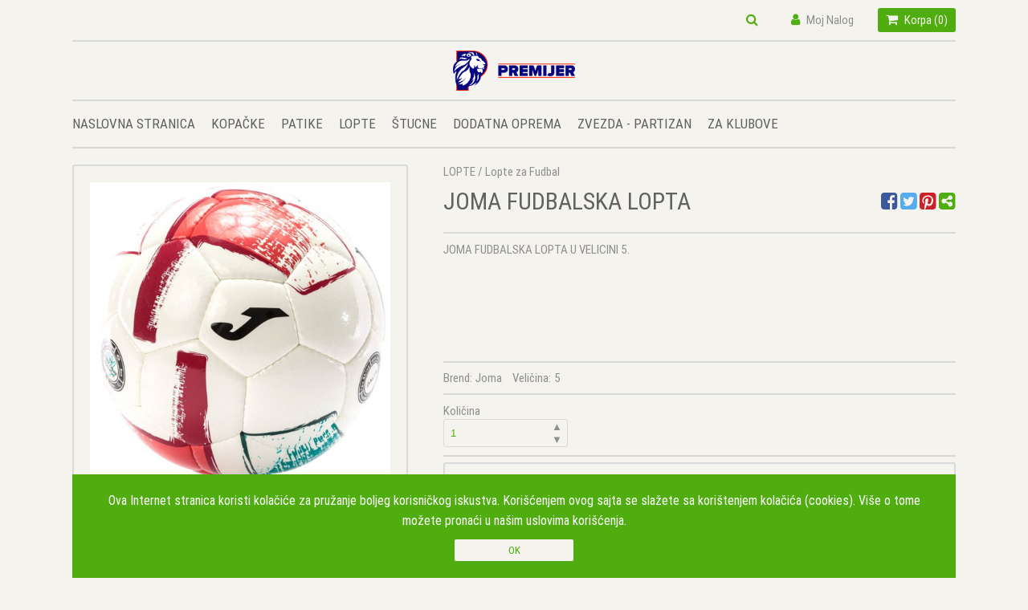

--- FILE ---
content_type: text/html; charset=utf-8
request_url: https://premijershop.rs/lopte/lopte-za-fudbal/joma-fudbalska-lopta
body_size: 38004
content:


<!DOCTYPE html>
<html>
<head>
    
    <link rel="canonical" href="https://www.premijershop.rs/lopte/lopte-za-fudbal/joma-fudbalska-lopta">
    <meta charset="utf-8" />
    <meta name="viewport" content="width=device-width, initial-scale=1.0">
    <link href="/Scripts/Theme5/css/fontawesome.min.css" rel="stylesheet" />
    <link href="/Scripts/Theme5/css/jquery-ui.min.css" rel="stylesheet" />
    <link href="/Scripts/Theme5/css/style.css?v=1.0066" rel="stylesheet" />
    <script src="/Scripts/Theme5/js/jquery.min.js"></script>
    <script src="/Scripts/Theme5/js/jquery-ui.min.js"></script>
    <script src="/Scripts/Theme5/chosen/chosen.jquery.min.js"></script>
    <link href="/Scripts/Theme5/chosen/chosen.min.css" rel="stylesheet" />
    <script src="/Scripts/ShopenValidation.js"></script>
    <link href="/Scripts/assets/global/plugins/socicon/socicon.css" rel="stylesheet" />
        <link rel="icon" href="https://vodostorage.blob.core.windows.net/images/Copa-Mundial/favicon/favicon.png" type="image/gif" sizes="192x192">
        <link rel="apple-touch-icon" href="https://vodostorage.blob.core.windows.net/images/Copa-Mundial/favicon/favicon.png">
        <link rel="apple-touch-startup-image" href="https://vodostorage.blob.core.windows.net/images/Copa-Mundial/favicon/favicon.png">
    <link rel="mask-icon" href="/Images/pngiphoneicon.png">
    <meta name="apple-mobile-web-app-title" content="Shopen">
    <meta name="application-name" content="Shopen">

    <link href="https://fonts.googleapis.com/css?family=Open+Sans|Ubuntu:400,500" rel="stylesheet">
    <script src="/Scripts/jquery.mobile-events.js"></script>

    

 <meta name="viewport" content="width=device-width" />
 <meta property="fb:app_id" content="142384843004855" />
 <meta property="og:type" content="product" />
<meta property="og:type" content="og:product" />
<meta property="product:price:amount" content="3599,00" /> 
<meta property="product:price:currency" content="RSD" /> 
 <meta property="og:url" content="https://premijershop.rs/lopte/lopte-za-fudbal/joma-fudbalska-lopta" />
 <meta property="og:title" content="JOMA FUDBALSKA   LOPTA  -  LOPTE / Lopte za Fudbal - Premijer" />
 <meta property="og:description" content="JOMA FUDBALSKA LOPTA U VELICINI 5." />
 <meta property="og:image" content="https://vodostorage.blob.core.windows.net/images/Copa-Mundial/PLU/677/joma-fudbalska-lopta_1_LG.png" />
 <meta property="og:image:width" content="670" />
 <meta property="og:image:height" content="500" />
<meta property="og:image:alt" content="JOMA FUDBALSKA   LOPTA  -  LOPTE / Lopte za Fudbal - Premijer" />
<meta property="og:site_name" content="Premijer" />
<meta property="og:price:amount" content="3599,00" />
<meta property="og:price:currency" content="RSD" />

<meta property="product:retailer_item_id" content="677">
<meta property="product:category" content="Lopte za Fudbal">
    <meta property="og:see_also" content="https://premijershop.rs/lopte/lopte-za-fudbal/adidas-euro24-clb-in9371">
    <meta property="og:see_also" content="https://premijershop.rs/lopte/lopte-za-fudbal/uhlsport-lopta-za-futsal-sala-match-synergy">
    <meta property="og:see_also" content="https://premijershop.rs/lopte/lopte-za-fudbal/select-numero-10">
    <meta property="og:see_also" content="https://premijershop.rs/lopte/lopte-za-fudbal/select-royale-white-orange">
<meta property="pinterest:richpins" content="enabled">
<meta property="twitter:title" content="JOMA FUDBALSKA   LOPTA  -  LOPTE / Lopte za Fudbal - Premijer">
<meta property="twitter:description" content="JOMA FUDBALSKA LOPTA U VELICINI 5.">
<meta property="twitter:image" content="https://vodostorage.blob.core.windows.net/images/Copa-Mundial/PLU/677/joma-fudbalska-lopta_1_LG.png">
<meta name="twitter:card" content="product">
<meta name="twitter:site" content="https://premijershop.rs/lopte/lopte-za-fudbal/joma-fudbalska-lopta">
<meta name="twitter:title" content="JOMA FUDBALSKA   LOPTA  -  LOPTE / Lopte za Fudbal - Premijer">
<meta name="twitter:description" content="JOMA FUDBALSKA LOPTA U VELICINI 5.">
<meta name="twitter:image" content="https://vodostorage.blob.core.windows.net/images/Copa-Mundial/PLU/677/joma-fudbalska-lopta_1_LG.png">
<meta name="twitter:label1" content="Stock">
<meta name="twitter:label2" content="Price">
<meta name="twitter:data2" content="3599,00 RSD">
    <meta property="og:availability" content="in stock" />
    <meta name="twitter:data1" content="In stock">
<meta name="description" content="JOMA FUDBALSKA LOPTA U VELICINI 5.">

    <title>JOMA FUDBALSKA   LOPTA - Lopte za Fudbal - Premijer</title>
<style>
    .img-gallery {
        position: fixed;
        top: 0;
        left: 0;
        width: 100vw;
        height: 100vh;
        background: #000000b0;
        z-index: 999;
        display: none;
    }

    .exit-gallery {
        position: fixed;
        top: 40px;
        right: 0;
        margin-right: 10%;
        background: transparent;
        border: none;
        font-size: 20px;
        color: #fff;
        cursor: pointer;
    }

    .gallery-left {
        position: fixed;
        left: 0;
        top: 46%;
        height: 8%;
        background: transparent;
        border: none;
        font-size: 20px;
        color: #fff;
        padding: 10px;
        margin-left: 10%;
        cursor: pointer;
    }

    .gallery-right {
        position: fixed;
        right: 0;
        top: 46%;
        height: 8%;
        padding: 10px;
        background: transparent;
        border: none;
        font-size: 20px;
        color: #fff;
        margin-right: 10%;
        cursor: pointer;
    }

    .img-gallery-container {
        display: flex;
        justify-content: center;
        padding-top: 60px;
    }

    #galleryImg {
        height: calc(100vh - 120px);
        width: auto;
    }

    .gallery-right:hover, .gallery-left:hover, .exit-gallery:hover {
        /*color:#000000;*/
    }
</style>

    <script>
        function mobileQuantity() {
            $("#quantity").val($("#quantityMobile").val());
        }

        function showPicture(link, i) {

            $("#PluPicture").attr("data-image",link );
            $("#PluPicture").show();
            $("#PluVideoDiv").hide();
            $(".photo").attr('src',link);
            $(".photo").attr('gallery_id',i);
        }
        function showVideo(link){

            $("#PluVideo").attr("src",link );
            $("#PluPicture").hide();
            $("#PluVideoDiv").show();

        }
        function showVideo1(link){

            $("#PluVideo1").attr("src",link );
            $("#PluVideoImgPreview").hide();
            $("#PluVideoDiv1").show();
            $('.Slider').swipe( function (event) {
                $("#PluVideoDiv1").hide();
                $("#PluVideoImgPreview").show();
            })

        }

        function showShippingDetails() {
            if ($("#ShippingDetailsDiv").hasClass("display-hide")){
                $("#ShippingDetailsDiv").removeClass("display-hide");
            }
            else {
                $("#ShippingDetailsDiv").addClass("display-hide");
            }
            if ($("#chevron").hasClass("fa-chevron-down")) {
                $("#chevron").removeClass("fa-chevron-down");
                $("#chevron").addClass("fa-chevron-up");
            }
            else {
                $("#chevron").removeClass("fa-chevron-up");
                $("#chevron").addClass("fa-chevron-down");
            }

        }

        function plus() {

            var q = Number($("#quantity").val());
            q = q + 1;
            $("#quantity").val(q);
        }

        function minus() {
            var q = $("#quantity").val();

            if (q == 1) {
                return;
            }
            else {
                $("#quantity").val(q - 1);
            }
        }


        function AddToCart() {
            var id="1 677";
            var q=$("#quantity").val();
            if (q == "" || q == "undefined" || q < 1) {
                q = 1;
                $("#quantity").val('1');
            }
            $("#JIQuantityPluDetails").empty();
            $("#JIQuantityPluDetails").append('<p>'+q+'x</p>')
            var variantNum = 0;

            var variantValue_1 = '0';
            var variantValue_2 = '0';
            var variantValue_3 = '0';

            var variantName_1 = '';
            var variantName_2 = '';
            var variantName_3 = '';

            switch(variantNum){
                case 1:
                    variantValue_1 = $("#variantValue_1").val();
                    variantName_1 = $("#variantName_1").val();
                    break;
                case 2:
                    variantValue_1 = $("#variantValue_1").val();
                    variantValue_2 = $("#variantValue_2").val();
                    variantName_1 = $("#variantName_1").val();
                    variantName_2 = $("#variantName_2").val();
                    break;
                case 3:
                    variantValue_1 = $("#variantValue_1").val();
                    variantValue_2 = $("#variantValue_2").val();
                    variantValue_3 = $("#variantValue_3").val();
                    variantName_1 = $("#variantName_1").val();
                    variantName_2 = $("#variantName_2").val();
                    variantName_3 = $("#variantName_3").val();
                    break;
                default:
                    break;
            }

            var pluID = $("#pluID").val();
            var quantityOut=$("#quantity").val();
            var trackStock = $("#trackStock").val();
            var data = { pluID: pluID, quantityOut: quantityOut, trackStock: trackStock, quantityOut: quantityOut, variantValue_1: variantValue_1, variantValue_2: variantValue_2, variantValue_3: variantValue_3, variantName_1: variantName_1, variantName_2: variantName_2, variantName_3: variantName_3  };
            data = JSON.stringify(data);

            $.ajax({
                url: '/Shopping/AddToCart',
                type: 'POST',
                data: data,
                dataType: "json",
                timeout: 600000,
                async: true,
                contentType: "application/json",
                cache: false,
                processData: false,
                success: function (rData) {
                    console.log("ADD To cart return " + rData.ErrorCode);
                    if (rData.ErrorCode == 0) {
                        $("#SuccessAddToCart").empty();
                        $("#SuccessAddToCart").append('<h4>'+rData.Message+'</h4>');
                        miniCartPreview();
                        InsertNewToCart(id);
                    } else if (rData.ErrorCode == 1) {
                        $("#NoEnought").empty();
                        $("#NoEnought").append('<h4>'+rData.Message+'</h4>');
                        NoEnoughPLU(id);
                    }
                    console.log("ADD To cart return end" + rData.ErrorCode);
                },
                error: function (xhr, ajaxOptions, thrownError) {
                    //console.log('Error ' + thrownError, "confirm");
                    //console.log("usao u prvi");
                    alert('Dodato u korpubb ' + thrownError, "confirm");
                },
                failure: function (response) {
                    //console.log(response.d, "confirm")
                    //console.log("usao u drugi");
                    alert(response.d, "confirm");
                }
            });
            return false;
        }


        function copyToClipboard(element) {
            var $temp = $("<input>");
            $("body").append($temp);
            $temp.val($(element).text()).select();
            document.execCommand("copy");
            $temp.remove();
        }
        $(window).on("load", function () {
            var pluBottomHeight=$(".ProductBottom.mobile").height() + $(".ProductBottom:not(.mobile)").height();
            var pluDesc=$(".TabChoser").height();
            var height=443-pluBottomHeight-80;
            if(pluDesc>height){
                $(".ProductBottom").css('position','relative');
            }
        });
        $(window).resize(function(){
            var pluBottomHeight=$(".ProductBottom.mobile").height() + $(".ProductBottom:not(.mobile)").height();
            var pluDesc=$(".TabChoser").height();

            var height=443-pluBottomHeight-80;
            if(pluDesc>height){
                $(".ProductBottom").css('position','relative');
            }
        });

        function ChangeHeight(){

            $(".ProductBottom").css('position','relative');

        }
        function galleryView(id){
            var length=2+0;
            var last=length-1;

            var i =0;
            if(id==2){
                var firstDivContent = document.getElementById('imgDiv00');
                var secondDivContent = document.getElementById('imgDiv_0');
                firstDivContent.innerHTML = secondDivContent.innerHTML;

                for(i=0;i<length;i++)
                {
                    if(i<length-1){
                        var j=i+1;
                        document.getElementById('imgDiv_'+i).innerHTML = document.getElementById('imgDiv_'+j).innerHTML;
                    }
                    else{
                        document.getElementById('imgDiv_'+last).innerHTML = firstDivContent.innerHTML;
                    }
                }
            }
            else{
                var firstDivContent = document.getElementById('imgDiv00');
                var secondDivContent = document.getElementById('imgDiv_'+last);
                firstDivContent.innerHTML = secondDivContent.innerHTML;

                for(i=last;i>=0;i--)
                {

                    if(i==0){
                        document.getElementById('imgDiv_'+ i).innerHTML = firstDivContent.innerHTML;

                    }
                    else{
                        var j=i-1;
                        document.getElementById('imgDiv_'+ i).innerHTML= document.getElementById('imgDiv_'+ j).innerHTML;

                    }
                }

            }
        }

        function AddToCartRestaurant() {

            var id="1 677";
            var q=$("#quantity").val();
            //$("#Loader").fadeIn(500);
            $("#JIQuantityPluDetails").empty();
            $("#JIQuantityPluDetails").append('<p>'+q+'x</p>')
            console.log("usaoo");


            var formData = new FormData($("#forma1")[0]);

            $.ajax({
                url: '/Shopping/AddToCartRestaurant',
                type: 'POST',
                data: formData,
                timeout: 600000,
                async: true,
                cache: false,
                contentType: false,
                processData: false,
                success: function (rData) {
                    console.log(rData);
                    if (rData.ErrorCode == 0) {

                        $("#SuccessAddToCart").empty();
                        $("#SuccessAddToCart").append('<h4>'+rData.Message+'</h4>');
                        miniCartPreview();
                        InsertNewToCart(id);

                    } else if (rData.ErrorCode == 1) {
                        $("#NoEnought").empty();
                        $("#NoEnought").append('<h4>'+rData.Message+'</h4>');
                        NoEnoughPLU(id)
                    }
                },
                error: function (xhr, ajaxOptions, thrownError) {
                    alert('Error ' + thrownError, "confirm");
                },
                failure: function (response) {
                    alert(response.d, "confirm");
                }
            });

            return false;
        }

        function extrasSelected(id) {

            if ($("#extrasSelect_" + id).attr('checked'))
            {
                $("#extrasSelect_" + id).attr('checked', false);
                $("#extrasChacked_" + id).val('0');
                $("#extrasSelectMobile_" + id).attr('checked', false);
                $("#extrasChackedMobile_" + id).val('0');
            }
            else
            {
                $("#extrasSelect_" + id).attr('checked', true);
                $("#extrasChacked_" + id).val('1');
                $("#extrasSelectMobile_" + id).attr('checked', true);
                $("#extrasChackedMobile_" + id).val('1');
            }
        }
        //function ShareOnSocialNetwork(id){

        //    $(".fb-share-button button").click();
        //}
    </script>
    <script>
        //(function(d, s, id) {
        //    var js, fjs = d.getElementsByTagName(s)[0];
        //    if (d.getElementById(id)) return;
        //    js = d.createElement(s); js.id = id;
        //    js.src = "https://connect.facebook.net/en_US/sdk.js#xfbml=1&version=v3.0";
        //    fjs.parentNode.insertBefore(js, fjs);
        //}(document, 'script', 'facebook-jssdk'));
        
    </script>



    <style>
.shopen-paragraph-border{border-color:#8f8f8f !important;}.shopen-paragraph{color:#8f8f8f !important;}.shopen-paragraph-background-hover:hover{background:#8f8f8f !important;}::placeholder{color:#8f8f8f !important;}.chosen-container-single .chosen-single span{color:#8f8f8f !important;}.chosen-container-single .chosen-single span{color:#8f8f8f !important;}.chosen-container .chosen-results{color:#8f8f8f !important;}.chosen-container-single .chosen-search input[type=text]{color:#8f8f8f !important;}.shopen-title{color:#616161 !important;} .shopen-hover-title:hover {color:#616161 !important;} .shopen-title-hover-border:hover {border-color: #616161 !important;background: none !important;}.chosen-container-multi .chosen-choices li.search-choice{color:#616161 !important;}.chosen-container-multi .chosen-results{color:#616161 !important;}.chosen-container .chosen-results li.no-results{color:#616161 !important;}.chosen-container-active .chosen-choices li.search-field input[type=text]{color:#616161 !important;}.shopen-background {background:#f5f3ed !important;}.shopen-background-color {color:#f5f3ed !important;}:root {  --main-bg-color: #f5f3edaa; }.Filter .chosen-container-multi .chosen-choices{background:#f5f3ed !important;}.chosen-container .chosen-drop{background:#f5f3ed !important;}.chosen-container .chosen-results li.no-results{background:#f5f3ed !important;}.shopen-target-color{color:#4fad10 !important;}.shopen-target-background-color{background: #4fad10 !important;}.shopen-target-hover-color:hover {color: #4fad10 !important;}.shopen-target-border-color{border-color:#4fad10 !important;}.shopen-target-background-color-hover:hover {background: #4fad10 !important;}.SlideDots span.ActiveSlide{background:#4fad10 !important;}.Radio input:checked + .FalseRadio{background:#4fad10 !important; box-shadow: 0 0 0 2px #4fad10 !important;} nav ul li li:hover:after {border-left: 5px solid #4fad10 !important;}.Hover-card:hover h2{color:#4fad10 !important;}.TabChoser .Tabs li:hover, .TabChoser .Tabs li.VisibleTabOption{color:#4fad10 !important;}.chosen-container .chosen-results li.highlighted{background-image:none;background:#4fad10 !important;}.EnableCookieDiv input[type=button]{border: 1px solid #4fad10 !important;color: #4fad10 !important;}.shopen-section-background {background:#f5f3ed !important;}.TabChoser .Tabs li{background: #f5f3ed !important; border-color:#f5f3ed !important}.chosen-container-multi .chosen-choices li.search-choice{background:#f5f3ed !important;}.shopen-border {border-color:#d9d9d9 !important;}.chosen-container-multi .chosen-choices li.search-choice{border-color:#d9d9d9 !important;}.Filter .chosen-container-multi .chosen-choices{border-color:#d9d9d9 !important;}.chosen-container-single .chosen-search input[type=text]{border-color:#d9d9d9 !important;}    </style>

    <script>

        function openDesktopSearch() {
            $("#desktopSearch").toggle();
            $("#openDesktopSearch").toggle();
            $("#SearchField").focus();
        }

        function showSearch() {
            //console.log("search");
            $("#search").removeClass("hidden");
            $(".middleNav").addClass("no-mobile");
            $(".middleNav").removeClass("mobile");
            $("#searchBarFocus").removeClass("hidden");
        };
        function closeSearch() {
            //console.log("search");
            $("#search").addClass("hidden");
            $(".middleNav").removeClass("no-mobile");
            $(".middleNav").addClass("mobile");
            $("#searchBarFocus").addClass("hidden");
        };

        var firstCookie;
        var firstCookieWithoutButton;
        function miniCartPreview() {
            $("#loaderMiniCart").fadeIn(500);
            $.ajax({
                url: '/Shopping',
                type: 'POST',
                timeout: 200000000,
                async: true,
                cache: false,
                contentType: false,
                processData: false,
                success: function (html) {
                    $("#miniCart").empty();
                    $("#miniCart").append(html);
                    $("#miniCartM").empty();
                    $("#miniCartM").append(html);
                    firstCookie = $("#firstCookie").val();
                    //dodato
                    firstCookieWithoutButton = $("#firstCookieWithoutButton").val();
                    //alert(firstCookieWithoutButton);
                    if (firstCookieWithoutButton == 1) {
                        //alert("ispred");
                        GetBrowserData();
                    }
                    //------------
                    $("#firstTimeCookie").empty();
                    if (firstCookie == 1) {
                        $("#firstTimeCookie").append('<div class=""><div class="EnableCookieDiv shopen-target-background-color"><p>Ova Internet stranica koristi kolačiće za pružanje boljeg korisničkog iskustva.  Korišćenjem ovog sajta se slažete sa korištenjem kolačića (cookies). Više o tome možete pronaći u našim uslovima korišćenja. </p><input type="button" class="shopen-title-border shopen-background shopen-target-background-color-hover shopen-title-hover-border" onclick="setFirstTimeCookie()" value="OK"/></div></div>');
                    }
                    firstCookie = $("#firstCookie").val();
                    $("#numOfPluInCart").empty();
                    $("#numOfPluInCartM").empty();
                    $("#numOfPluInCart").append($("#numberOfPluInCart").val());
                    $("#numOfPluInCartM").append($("#numberOfPluInCart").val())
                    $("#loaderMiniCart").fadeOut(500);
                },
                error: function (xhr, ajaxOptions, thrownError) {
                    $("#loaderMiniCart").fadeOut(500);
                },
                failure: function (response) {
                    $("#loaderMiniCart").fadeOut(500);
                }
            });
        }

        function setFirstTimeCookie() {
            $("#Loader").fadeIn(500);
            $.ajax({
                url: '/Shopping/SetCookieClick',
                type: 'POST',
                timeout: 200000000,
                async: true,
                cache: false,
                contentType: false,
                processData: false,
                success: function (html) {
                    $("#firstTimeCookie").empty();
                    $("#Loader").fadeOut(500);
                },
                error: function (xhr, ajaxOptions, thrownError) {
                    $("#Loader").fadeOut(500);
                },
                failure: function (response) {
                    $("#Loader").fadeOut(500);
                }
            });
        }
        var screenWidth;
        var screenHeight;
        var browserName;
        var browserVersion;
        var opSystemName;
        var opSystemVersion;
        var isMobile;
        var mobile;
        function GetBrowserData() {
            (function (window) {
                {
                    var unknown = '-';
                    //screen size
                    screenWidth = screen.width;
                    screenHeight = screen.height;
                    //is mobile
                    isMobile = window.matchMedia("only screen and (max-width: 760px)");
                    if (isMobile.matches) {
                        mobile = 2;
                    } else {
                        mobile = 1;
                    }
                    // browser
                    var nVer = navigator.appVersion;
                    var nAgt = navigator.userAgent;
                    var browser = navigator.appName;
                    var version = '' + parseFloat(navigator.appVersion);
                    var majorVersion = parseInt(navigator.appVersion, 10);
                    var nameOffset, verOffset, ix;
                    // Opera
                    if ((verOffset = nAgt.indexOf('Opera')) != -1) {
                        browser = 'Opera';
                        version = nAgt.substring(verOffset + 6);
                        if ((verOffset = nAgt.indexOf('Version')) != -1) {
                            version = nAgt.substring(verOffset + 8);
                        }
                    }
                        // MSIE
                    else if ((verOffset = nAgt.indexOf('MSIE')) != -1) {
                        browser = 'Microsoft Internet Explorer';
                        version = nAgt.substring(verOffset + 5);
                    }
                        // Chrome
                    else if ((verOffset = nAgt.indexOf('Chrome')) != -1) {
                        browser = 'Chrome';
                        version = nAgt.substring(verOffset + 7);
                    }
                        // Safari
                    else if ((verOffset = nAgt.indexOf('Safari')) != -1) {
                        browser = 'Safari';
                        version = nAgt.substring(verOffset + 7);
                        if ((verOffset = nAgt.indexOf('Version')) != -1) {
                            version = nAgt.substring(verOffset + 8);
                        }
                    }
                        // Firefox
                    else if ((verOffset = nAgt.indexOf('Firefox')) != -1) {
                        browser = 'Firefox';
                        version = nAgt.substring(verOffset + 8);
                    }
                        // MSIE 11+
                    else if (nAgt.indexOf('Trident/') != -1) {
                        browser = 'Microsoft Internet Explorer';
                        version = nAgt.substring(nAgt.indexOf('rv:') + 3);
                    }
                        // Other browsers
                    else if ((nameOffset = nAgt.lastIndexOf(' ') + 1) < (verOffset = nAgt.lastIndexOf('/'))) {
                        browser = nAgt.substring(nameOffset, verOffset);
                        version = nAgt.substring(verOffset + 1);
                        if (browser.toLowerCase() == browser.toUpperCase()) {
                            browser = navigator.appName;
                        }
                    }

                    // trim the version string
                    if ((ix = version.indexOf(';')) != -1) version = version.substring(0, ix);
                    if ((ix = version.indexOf(' ')) != -1) version = version.substring(0, ix);
                    if ((ix = version.indexOf(')')) != -1) version = version.substring(0, ix);

                    majorVersion = parseInt('' + version, 10);
                    if (isNaN(majorVersion)) {
                        version = '' + parseFloat(navigator.appVersion);
                        majorVersion = parseInt(navigator.appVersion, 10);
                    }

                    browserName = browser;
                    browserVersion = version;
                    //alert(browserName);
                    //alert(browserVersion)
                    // system
                    var os = unknown;
                    var clientStrings = [
                        { s: 'Windows 10', r: /(Windows 10.0|Windows NT 10.0)/ },
                        { s: 'Windows 8.1', r: /(Windows 8.1|Windows NT 6.3)/ },
                        { s: 'Windows 8', r: /(Windows 8|Windows NT 6.2)/ },
                        { s: 'Windows 7', r: /(Windows 7|Windows NT 6.1)/ },
                        { s: 'Windows Vista', r: /Windows NT 6.0/ },
                        { s: 'Windows Server 2003', r: /Windows NT 5.2/ },
                        { s: 'Windows XP', r: /(Windows NT 5.1|Windows XP)/ },
                        { s: 'Windows 2000', r: /(Windows NT 5.0|Windows 2000)/ },
                        { s: 'Windows ME', r: /(Win 9x 4.90|Windows ME)/ },
                        { s: 'Windows 98', r: /(Windows 98|Win98)/ },
                        { s: 'Windows 95', r: /(Windows 95|Win95|Windows_95)/ },
                        { s: 'Windows NT 4.0', r: /(Windows NT 4.0|WinNT4.0|WinNT|Windows NT)/ },
                        { s: 'Windows CE', r: /Windows CE/ },
                        { s: 'Windows 3.11', r: /Win16/ },
                        { s: 'Android', r: /Android/ },
                        { s: 'Open BSD', r: /OpenBSD/ },
                        { s: 'Sun OS', r: /SunOS/ },
                        { s: 'Linux', r: /(Linux|X11)/ },
                        { s: 'iOS', r: /(iPhone|iPad|iPod)/ },
                        { s: 'Mac OS X', r: /Mac OS X/ },
                        { s: 'Mac OS', r: /(MacPPC|MacIntel|Mac_PowerPC|Macintosh)/ },
                        { s: 'QNX', r: /QNX/ },
                        { s: 'UNIX', r: /UNIX/ },
                        { s: 'BeOS', r: /BeOS/ },
                        { s: 'OS/2', r: /OS\/2/ },
                    ];
                    for (var id in clientStrings) {
                        var cs = clientStrings[id];
                        if (cs.r.test(nAgt)) {
                            os = cs.s;
                            break;
                        }
                    }

                    var osVersion = unknown;
                    if (/Windows/.test(os)) {
                        osVersion = /Windows (.*)/.exec(os)[1];
                        os = 'Windows';
                    }

                    // ovo sam dodao
                    switch (os) {
                        case 'Mac OS X':
                            osVersion = /Mac OS X (10[\.\_\d]+)/.exec(nAgt)[1];
                            break;

                        case 'Android':
                            osVersion = /Android ([\.\_\d]+)/.exec(nAgt)[1];
                            break;

                        case 'iOS':
                            osVersion = /OS (\d+)_(\d+)_?(\d+)?/.exec(nVer);
                            osVersion = osVersion[1] + '.' + osVersion[2] + '.' + (osVersion[3] | 0);
                            break;
                    }
                    opSystemName = os;
                    opSystemVersion = osVersion;
                }

                window.jscd = {
                    browserName: browser,
                    browserVersion: version,
                    browserMajorVersion: majorVersion,
                    opSystemName: os,
                    opSystemVersion: osVersion,
                };
            }(this));
            var data = { screenHeight: screenHeight, screenWidth: screenWidth, browserName: browserName, browserVersion: browserVersion, opSystemName: opSystemName, opSystemVersion: opSystemVersion, mobile: mobile }

            data = JSON.stringify(data);
            $.ajax({
                url: '/Shopping/InsertDataForLogCookie',
                type: 'POST',
                data: data,
                dataType: "json",
                timeout: 6000000,
                async: true,
                contentType: "application/json",
                cache: false,
                processData: false,
                success: function (rData) {

                },
                error: function (xhr, ajaxOptions, thrownError) {
                    $("#Loader").fadeOut(500);
                },
                failure: function (response) {
                    $("#Loader").fadeOut(500);
                }
            });
        }

        function setImgWithOvCss() {

            $('.ImgWithOverlay').each(function () {
                var ThisImgHeight = $(this).children('img').first().outerHeight();
                $(this).children('.ImgWithOverlayInner').first().css('line-height', ThisImgHeight + 'px');
            });
        }
        function copyToClipboard(element) {
            var $temp = $("<input>");
            $("body").append($temp);
            $temp.val($(element).text()).select();
            document.execCommand("copy");
            $temp.remove();
        }
        function heightSlider() {

            $(".Slider> ul").each(function () {
                $(this).find("li> a.Category > div").height("");
                let maxHeightCat = 0;
                $(this).find("li> a.Category > div").each(function () {
                    if (maxHeightCat < this.clientHeight) {
                        maxHeightCat = this.clientHeight;
                    }
                });
                if (maxHeightCat>0){
                    $(this).find("li> a.Category > div").height(maxHeightCat - 40);
                }
                $(this).find("li> .CategoryArticles > form > AddBorder.AddPading").height();
                let maxHeightHot = 0;
                $(this).find("li> .CategoryArticles > form > AddBorder.AddPading").each(function () {
                    if (maxHeightHot < this.clientHeight) {
                        maxHeightHot = this.clientHeight;
                    }
                });
                if (maxHeightHot > 0) {
                    $(this).find("li> .CategoryArticles > form > AddBorder.AddPading").height(maxHeightHot - 40);
                }
            })
        }

        function elemensRowtHeight() {
            $(".CategoryListContainer").each(function () {
                $(this).find("a > .AddPadding.AddBorder > .catName").height("");
                $(this).find("a > .AddPadding.AddBorder").height("");
                let maxHeightCat = 0;
                $(this).find(".Category > .AddPadding.AddBorder > .catName").each(function () {
                    if (maxHeightCat < $(this).height()) {
                        maxHeightCat = $(this).height();
                    }
                    //console.log($(this).height(), 'nesto', this)
                });
                    $(this).find("a > .AddPadding.AddBorder > .catName").height(maxHeightCat);
            })
        }

        $(document).ready(function () {
            if (/constructor/i.test(window.HTMLElement) || (function (p) { return p.toString() === "[object SafariRemoteNotification]"; })(!window['safari'] || (typeof safari !== 'undefined' && safari.pushNotification))) {

                $("body").addClass('safariBrowser');
            }

            var url = $(location).attr("href").split('/').join('%2F');
            var url2 = $(location).attr("href");

            $("#copyShareDiv").append(' <p id="linkCopy" style="display:none">' + url2 + '</p>');
            var WhappHerf = "whatsapp://send?text=" + url2;
            $(".WhatsAppShare").attr('href', WhappHerf);

            var ViberHref = "viber://forward?text=" + url2;
            $(".ViberPageShare").attr('href', ViberHref);

            var MessangerHref = "fb-messenger://share/?link=" + url;
            $(".MessangerPageShare").attr("href", MessangerHref);

            $("#LogoImg").height(50);
            $(".MiddleHeader").height(50);
            if ($(window).width() < 601) {
                $("#LogoImg").height(40);
                $(".MiddleHeader").height(40);
                heightSlider();
                //$(".no-mobile").each(function (index, value) { this.value.html(); });
            }
            $('.ImgWithOverlay').each(function () {

                var ThisImgHeight = $(this).children('img').first().outerHeight();
                $(this).children('.ImgWithOverlayInner').first().css('line-height', ThisImgHeight + 'px');
            });

            miniCartPreview();

                 $(".logo2").attr("src", "https://vodostorage.blob.core.windows.net/images/Copa-Mundial/HEADER/HEADER_IMAGE.png?512");
                 $("#fullPageLogo").hide();
            $(".fb-like").attr('data-href', encodeURIComponent(location.href));
            })

            jQuery("document").ready(function ($) {
                var nav = $('.menu');
                $(window).scroll(function () {
                    if ($(this).scrollTop() > 100) {

                        nav.addClass("navbar-fixed-top");
                        $('.firstComponent').css({ 'padding-top': '0px' })
                    } else {
                        nav.removeClass("navbar-fixed-top");
                    }

                    if ($(this).scrollTop() < 100) {
                        $('.firstComponent').css({ 'padding-top': '60px' })
                    }
                });
                elemensRowtHeight();
                //usermenuheader mobile
                if ($(window).width() < 767) {
                    $(".HeaderUserMenu").click(function (e) {
                        if ($(".UserMenu1").attr('style') === '') {
                            $(".UserMenu1").attr("style", "display:none");
                        } else {
                            $(".UserMenu1").attr("style", "");
                        }
                    })
                }
            });
            function forgotPassword() {
                var email = $("#loginEmail").val();
                var data = { email: email };
                data = JSON.stringify(data);
                $.ajax({
                    url: '/Customer/ForgotPassword',
                    type: 'POST',
                    data: data,
                    dataType: "json",
                    timeout: 600000,
                    async: true,
                    contentType: "application/json",
                    cache: false,
                    processData: false,
                    success: function (rData) {
                        if (rData.ErrorCode == 0) {
                            $("#logInErrorDiv").empty();
                            $("#logInErrorDiv").append(rData.Message);
                        } else if (rData.ErrorCode == 1) {
                            $("#logInErrorDiv").empty();
                            $("#logInErrorDiv").append(rData.Message);
                        }
                    },
                    error: function (xhr, ajaxOptions, thrownError) {
                        $("#logInErrorDiv").empty();
                        $("#logInErrorDiv").append(rData.Message);
                    },
                    failure: function (response) {
                        $("#logInErrorDiv").empty();
                        $("#logInErrorDiv").append(rData.Message);
                    }
                });
            }
            function testteSTCustomerLogout() {
                $.ajax({
                    url: '/Customer/Logout',
                    type: 'POST',
                    timeout: 600000,
                    async: false,
                    cache: false,
                    processData: false,
                    success: function (rData) {
                    },
                    error: function (xhr, ajaxOptions, thrownError) {
                        //alert('Error ' + thrownError, "confirm");
                    },
                    failure: function (response) {
                        //alert(response.d, "confirm");
                    }
                });
                return "DOBROOOO";
            }
            function CustomerLogout() {
                $.ajax({
                    url: '/Customer/Logout',
                    type: 'POST',
                    timeout: 600000,
                    async: true,
                    cache: false,
                    processData: false,
                    success: function (rData) {

                        $('.WhenLogin').hide();
                        $('.WhenNotLogin').show();
                        location.href = '/';
                    },
                    error: function (xhr, ajaxOptions, thrownError) {
                        alert('Error ' + thrownError, "confirm");
                    },
                    failure: function (response) {
                        alert(response.d, "confirm");
                    }
                });
            }
        function openForgotLoginForm() {
            $("#logInErrorDiv").empty();
            $("#loginPasswordDiv").hide();
            $("#loginButton").hide();
            $("#cancelForgotButton").show();
            $("#loginForgotButton").show();
        }
        function cancelForgotPassword() {
            $("#logInErrorDiv").empty();
            $("#loginPasswordDiv").show();
            $("#loginButton").show();
            $("#cancelForgotButton").hide();
            $("#loginForgotButton").hide();
        }
            function TESTTESTlogin(uemail, upass)
            {
                $("#loginEmail").val(uemail);
                $("#loginPassword").val(upass);

                var email = $("#loginEmail").val();
                var password = $("#loginPassword").val();

                var data = { email: email, password: password };
                data = JSON.stringify(data);
                $.ajax({
                    url: '/Customer/Login',
                    type: 'POST',
                    data: data,
                    dataType: "json",
                    timeout: 600000,
                    async: false,
                    contentType: "application/json",
                    cache: false,
                    processData: false,
                    success: function (rData) {
                    },
                    error: function (xhr, ajaxOptions, thrownError) {
                        alert('Error ' + thrownError, "confirm");
                    },
                    failure: function (response) {
                        alert(response.d, "confirm");
                    }
                });
                return "abc";
            }

            var SuccAjax = -1;
            function AddToCartFastHome222(pluID, quantityOut, trackStock) {

                var data = { pluID: pluID, quantityOut: quantityOut, trackStock: trackStock };
                data = JSON.stringify(data);
                var ajaxWasS = 100;
                $.ajax({
                    url: '/Shopping/AddToCartFast',
                    type: 'POST',
                    data: data,
                    timeout: 60000,
                    async: false,
                    contentType: "application/json",
                    cache: false,
                    processData: false,
                    success: function (rData) {
                        // SuccAjax++;
                        if (rData.ErrorCode === 0) {
                            ajaxWasS = 200;
                        }
                    },
                    error: function (xhr, ajaxOptions, thrownError) {
                        return "error";
                    },
                    failure: function (response) {
                        return "error";
                    }
                });
                return ajaxWasS;
            }

            function CustomerLogin() {
                var email = $("#loginEmail").val();
                var password = $("#loginPassword").val();
                if (email == "" || password == "") {
                    $("#logInErrorDiv").empty();
                    $("#logInErrorDiv").append("Popunite sva polja");
                    return;
                }

                var data = { email: email, password: password };
                data = JSON.stringify(data);
                $.ajax({
                    url: '/Customer/Login',
                    type: 'POST',
                    data: data,
                    dataType: "json",
                    timeout: 600000,
                    async: true,
                    contentType: "application/json",
                    cache: false,
                    processData: false,
                    success: function (rData) {

                        if (rData.ErrorCode == 0) {
                            //closeLoginForm();
                            $("#userName").remove();
                            $('<b id="userName">' + rData.FirstName + '</b>').insertAfter("#userIcon");

                            $('.WhenLogin').show();
                            $('.WhenNotLogin').hide();
                            //alert(rData.Message + "_" + rData.FirstName);
                            location.reload();

                        } else if (rData.ErrorCode == 1) {
                            //alert(rData.Message);
                            $('#logInErrorDiv').html(rData.Message);
                        }

                        else if (rData.ErrorCode == 2) {

                            var CusID = rData.CustomerID;

                            var href = '/Customer/AcceptStoreInfo?customerID=999999999';
                            href = href.replace("999999999", CusID);
                            location = href;
                        }
                    },
                    error: function (xhr, ajaxOptions, thrownError) {
                        alert('Error ' + thrownError, "confirm");
                    },
                    failure: function (response) {
                        alert(response.d, "confirm");
                    }
                });
            }
            function PreviewProfile() {
                var str1 = $("#cusemal1").val();
                var str2 = $("#cusemal2").val();
                var data = { str1: str1, str2: str2 };

                data = JSON.stringify(data);
                $.ajax({
                    url: '/Customer/GetCustomerProfile',
                    type: 'POST',
                    data: data,
                    dataType: "json",
                    timeout: 600000,
                    async: true,
                    contentType: "application/json",
                    cache: false,
                    processData: false,
                    success: function (rData) {
                        if (rData.ErrorCode == 0) {
                            //alert(rData.RedirectUrl);
                            window.open(rData.RedirectUrl);
                            //vodi ga na prodavnicu
                        } else if (rData.ErrorCode == 1) {
                            //greska
                        }
                    },
                    error: function (xhr, ajaxOptions, thrownError) {
                        alert('Error ' + thrownError, "confirm");
                    },
                    failure: function (response) {
                        alert(response.d, "confirm");
                    }
                });
            }

        function searchPLU() {
            if ($('#SearchFieldM').val() != "") {
                $('#SearchField').val($('#SearchFieldM').val());
            }
                var SearchText = $('#SearchField').val();
                if (SearchText.length > 2) {
                    location.href = '/ProductSearch?searchText=' + SearchText;
                }
                else {
                    $(".searchErorDiv").fadeIn(500);
                    setTimeout(function () {
                        $(".searchErorDiv").fadeOut(500);
                    }, 2000);
                }

            }
            function handleKeyPress(e) {
                var key = e.keyCode || e.which;
                if (key == 13) {
                    searchPLU();
                }
            }
            $(document).ready(function () {
                //$('input[title]').qtip();
                elemensRowtHeight();
            });

            $(window).load(function () {
                elemensRowtHeight();
            });
    </script>
    
    <script>
        // This is called with the results from from FB.getLoginStatus().
        function statusChangeCallback(response) {
            //console.log('statusChangeCallback');
            //console.log(response);

            // The response object is returned with a status field that lets the
            // app know the current login status of the person.
            // Full docs on the response object can be found in the documentation
            // for FB.getLoginStatus().
            if (response.status === 'connected') {
                // Logged into your app and Facebook.
                testAPI();
            } else {
                // The person is not logged into your app or we are unable to tell.
                //document.getElementById('status').innerHTML = 'Please log ' +
                //  'into this app.';
            }
        }

        // This function is called when someone finishes with the Login
        // Button.  See the onlogin handler attached to it in the sample
        // code below.
        function checkLoginState() {
            FB.getLoginStatus(function (response) {
                statusChangeCallback(response);
            });
        }

        window.fbAsyncInit = function () {
            FB.init({
                appId: '142384843004855',
                cookie: true,  // enable cookies to allow the server to access
                // the session
                xfbml: true,  // parse social plugins on this page

                version: 'v2.8' // use graph api version 2.8
            });
            // Now that we've initialized the JavaScript SDK, we call
            // FB.getLoginStatus().  This function gets the state of the
            // person visiting this page and can return one of three states to
            // the callback you provide.  They can be:
            //
            // 1. Logged into your app ('connected')
            // 2. Logged into Facebook, but not your app ('not_authorized')
            // 3. Not logged into Facebook and can't tell if they are logged into
            //    your app or not.
            //
            // These three cases are handled in the callback function.

            FB.getLoginStatus(function (response) {
                statusChangeCallback(response);
            });
        };

        // Load the SDK asynchronously

        (function (d, s, id) {
            var js, fjs = d.getElementsByTagName(s)[0];
            if (d.getElementById(id)) return;
            js = d.createElement(s); js.id = id;
            js.src = "//connect.facebook.net/en_US/sdk.js#xfbml=1&version=v2.9&appId=142384843004855";
            fjs.parentNode.insertBefore(js, fjs);
        }(document, 'script', 'facebook-jssdk'));

        // Here we run a very simple test of the Graph API after login is
        // successful.  See statusChangeCallback() for when this call is made.
        function testAPI() {
            //console.log('Welcome!  Fetching your information.... ');
            FB.api('/me', function (response) {
                //console.log('Successful login for: ' + response.name);
                //document.getElementById('status').innerHTML =
                //  'Thanks for logging in, ' + response.name + '!';
            });
        }
        function clickLogInViaFacebook() {
            $("#fbLoginButton").click();
        }
    </script>

        <script>
        var key = "G-XCKH1Y7EDS";
        (function (i, s, o, g, r, a, m) {
            i['GoogleAnalyticsObject'] = r; i[r] = i[r] || function () {
                (i[r].q = i[r].q || []).push(arguments)
            }, i[r].l = 1 * new Date(); a = s.createElement(o),
            m = s.getElementsByTagName(o)[0]; a.async = 1; a.src = g; m.parentNode.insertBefore(a, m)
        })(window, document, 'script', 'https://www.google-analytics.com/analytics.js', 'ga');
        ga('create', key, 'auto');
        ga('send', 'pageview');
        </script>

        <!-- Google Tag Manager -->
        <script>
        (function(w,d,s,l,i){w[l]=w[l]||[];w[l].push({'gtm.start':new Date().getTime(),event:'gtm.js'});
            var f=d.getElementsByTagName(s)[0],j=d.createElement(s),dl=l!='dataLayer'?'&l='+l:'';
            j.async=true;j.src='https://www.googletagmanager.com/gtm.js?id='+i+dl;f.parentNode.insertBefore(j,f);
        })
        (window,document,'script','dataLayer', 'GTM-PFTT88TZ');
        </script>
        <!-- End Google Tag Manager -->


    <!-- NOVI GOOGLE ANALYTICS  Global site tag (gtag.js) - Google Analytics -->
    



    
    <!-- Your customer chat code -->

    <script type="application/ld+json">
        {
        "@context": "https://schema.org",
        "@type": "Organization",
        "url": "premijershop.rs",
        "logo": "https://vodostorage.blob.core.windows.net/images/Copa-Mundial/HEADER/HEADER_IMAGE.png?512",
        "contactPoint": [{
        "@type": "ContactPoint",
        "telephone": "062335619",
        "contactType": "customer service"
        }]
        }
    </script>

            <meta name="google-site-verification" content="dR0CPA2wA93KBgvlCJ3NJsx6VcMHbE-IrQHObFOj7wg" />

</head>

    <body   class="shopen-background"  >
            <noscript><iframe src="https://www.googletagmanager.com/ns.html?id=GTM-PFTT88TZ" height="0" width="0" style="display:none;visibility:hidden"></iframe></noscript>
        <div id="fb-root"></div>
        
        <label class="col1x1" style="display:none">
            <button class="btn-theme3 CursorPointer" id="fbLogInButton"><img src="/Scripts/Theme1/img/fb.svg" id="fbLoginImg">  Login via Facebook</button>
        </label>
        <input type="hidden" id="cusemal1" />
        <input type="hidden" id="cusemal2" />
        <input type="hidden" id="fBPixelKey" value="" />

      
        <div   class="shopen-background"  >
            <header>
                <div class="Section">
                    <div class="ShrinkContainer">
                        <div class="MobileActivatorFixed shopen-target-background-color" cursor style="display:none;">
                            <i class="fa fa-angle-double-up"></i>
                        </div>
                    </div>
                </div>

                <div class="ShrinkContainer">
                    <div class="ShareButtonsHome">

                            <div class="ShareBtnFrame ShareBtnFrame-Facebook">
                                <a href="https://www.facebook.com/sharer.php?u=https:%2F%2Fpremijershop.rs%2Flopte%2Flopte-za-fudbal%2Fjoma-fudbalska-lopta" class="FBPageShare" target="_blank">
                                    <i class="fa fa-facebook"></i>
                                </a>
                            </div>
                                                    <div class="ShareBtnFrame ShareBtnFrame-Twitter">
                                <a href="https://twitter.com/share?text=&amp;url=https:%2F%2Fpremijershop.rs%2Flopte%2Flopte-za-fudbal%2Fjoma-fudbalska-lopta" class="TWPageShare" target="_blank">
                                    <i class="fa fa-twitter"></i>
                                </a>
                            </div>

                            <div class="ShareBtnFrame ShareBtnFrame-Email">
                                <a href="" class="EmailPageShare" target="_blank">
                                    <i class="fa fa-envelope-o"></i>
                                </a>
                            </div>
                                                    <div class="ShareBtnFrame ShareBtnFrame-Pinterest">
                                <a data-pin-do="buttonPin" href="https://pinterest.com/pin/create/button/?url=https:%2F%2Fpremijershop.rs%2Flopte%2Flopte-za-fudbal%2Fjoma-fudbalska-lopta" data-pin-custom="true" class="PinterestPageShare" target="_blank"><i class="fa fa-pinterest-p"></i></a>
                            </div>
                                                                                                                                                                                                    <div class="shareDiv">
                                <div class="ShareBtnFrame ShareBtnFrame-Share shopen-target-background-color">
                                    <img src="/Scripts/Theme5/img/sharing-interface.svg" style="max-width: 55%; padding-left:15%; padding-top:20%" class="fa fab fa-share-alt" />
                                </div>
                                <div class="drop-down-share-btns-layout show-share-btn">
                                        <div class="col2">
                                            <a href="https://www.facebook.com/sharer.php?u=https:%2F%2Fpremijershop.rs%2Flopte%2Flopte-za-fudbal%2Fjoma-fudbalska-lopta" class="FBPageShare" target="_blank">
                                                <i class="fa fa-facebook-square"></i> Facebook
                                            </a>
                                        </div>
                                                                            <div class="col2">
                                            <a href="https://twitter.com/share?text=&amp;url=https:%2F%2Fpremijershop.rs%2Flopte%2Flopte-za-fudbal%2Fjoma-fudbalska-lopta" class="TWPageShare" target="_blank">
                                                <i class="fa fa-twitter-square"></i> Twitter
                                            </a>
                                        </div>
                                                                            <div class="col2">
                                            <a data-pin-do="buttonPin" href="https://pinterest.com/pin/create/button/?url=https:%2F%2Fpremijershop.rs%2Flopte%2Flopte-za-fudbal%2Fjoma-fudbalska-lopta" data-pin-custom="true" class="PinterestPageShare" target="_blank"><i class="fa fab fa-pinterest-square"></i>Pinterest</a>
                                        </div>
                                                                            <div class="col2">
                                            <a href="https://www.linkedin.com/shareArticle?mini=true&amp;url=https:%2F%2Fpremijershop.rs%2Flopte%2Flopte-za-fudbal%2Fjoma-fudbalska-lopta" class="LinkedinPageShare SBSVG" title="Linkedin" target="_blank">
                                                <img src="/Scripts/Theme5/img/linkedin-icon-squere.svg" />
                                                <p>LinkedIn</p>
                                            </a>
                                        </div>
                                                                            <div class="col2">
                                            <a href="" class="EmailPageShare" target="_blank">
                                                <i class="fa fa-envelope-square"></i> Email
                                            </a>
                                        </div>
                                                                            <div class="col2 viberCol mobile">
                                            <a href="" class="MessangerPageShare SBSVG" title="Messanger" target="_blank" id="">
                                                <img src="/Scripts/Theme5/img/icon-mssangerSquere.svg" max-width="20px" />
                                                <p> Messanger</p>
                                            </a>
                                        </div>
                                                                            <div class="col2 viberCol">
                                            <a href="https://web.skype.com/share?flowId=5a4a3825500542debdbe4492de337e7a&amp;url=https:%2F%2Fpremijershop.rs%2Flopte%2Flopte-za-fudbal%2Fjoma-fudbalska-lopta" class="SkypePageShare SBSVG" title="Skype" target="_blank" id="">
                                                <img src="/Scripts/Theme5/img/icon-skupe-squer.svg" />
                                                <p> Skype</p>
                                            </a>
                                        </div>
                                                                            <div class="col2 viberCol mobile">
                                            <a href="" class="ViberPageShare SBSVG" title="Viber" target="_blank" id="">

                                                <img src="/Scripts/Theme5/img/viber-squere.svg" />
                                                <p> Viber</p>
                                            </a>
                                        </div>
                                                                            <div class="col2 mobile">
                                            <a href="" class="WhatsAppShare SBSVG" title="WhatsApp" target="_blank">
                                                <img src="/Scripts/Theme5/img/whapp-squere.svg" />
                                                <p>WhatsApp</p>
                                            </a>
                                        </div>

                                    <div class="col2" id="copyShareDiv" style="cursor:pointer">

                                        <a onclick="copyToClipboard('#linkCopy');" class="WApp SBSVG" title="Copy Link" style="cursor:pointer">
                                            <img src="/Scripts/Theme5/img/clipboard(1).svg" />
                                            <p>Kopiraj link</p>
                                        </a>
                                    </div>
                                </div>
                            </div>
                    </div>
                </div>

                <div class="Section">
                    <div class="ShrinkContainer" id="firstTimeCookie">
                    </div>
                </div>
                <div class="ShrinkContainer">

                    <div class="TopHeader shopen-border">
                        <ul class="TopHeaderActions"></ul>
                        
                        <ul class="TopHeaderMenu plan-1">
                            <li> <button id="openDesktopSearch" onclick="openDesktopSearch()"><i class="fa fa-search shopen-target-color"></i></button> </li>
                            <li class="InputWithButton no-mobile shopen-border no-background" id="desktopSearch">
                                <input type="text" class="shopen-paragraph" id="SearchField" onkeypress="handleKeyPress(event)">
                                <button onclick="searchPLU();"><i class="fa fa-search shopen-target-color"></i></button>
                                <div class="searchErorDiv">
                                    <p class="shopen-paragraph">
                                        Morate uneti minimum
                                        3 karaktera
                                    </p>
                                </div>
                            </li>
                            <li class="WhenLogin" style="display:none">
                                <div class="CursorPointer HeaderUserMenu shopen-paragraph">
                                    <i class="fa fa-user shopen-target-color" id="userIcon"></i> <b id="userName"></b>
                                    <div class="UserMenu">
                                        <div class="MenuItems" onclick="CustomerLogout()">
                                            <div class="col1x1 shopen-target-hover-color">Odjavi se</div>
                                        </div>
                                    </div>
                                </div>
                            </li>
                            <li class="WhenNotLogin" style="">
                                <div class="CursorPointer HeaderUserMenu shopen-paragraph">

                                    <i class="fa fa-user shopen-target-color"></i> Moj Nalog
                                    <div class="UserMenu">
                                        <div class="MenuItems shopen-target-hover-color" onclick="LogInWindow()">
                                            <div class="col1x1"><h5>Prijavi se</h5></div>
                                        </div>
                                        <div class="MenuItems shopen-target-hover-color" onclick="location.href='/registracija'">
                                            <div class="col1x1"><h5>Registracija</h5></div>
                                        </div>
                                    </div>
                                </div>
                            </li>
                            <li>
                                <div class="CursorPointer KorpaButton shopen-background-color shopen-target-background-color">
                                    <a class="shopen-background-color" href="/korpa">
                                        <i class="fa fa-shopping-cart shopen-background-color"></i>  Korpa  (<p id="numOfPluInCart"></p>)
                                    </a>
                                    <div class="SmallBasket shopen-background shopen-target-border-color" id="miniCart">
                                    </div>
                                </div>
                            </li>
                        </ul>
                    </div>

                    <div class="MiddleHeader shopen-border shopen-background">
                        <div id="mobileNav">
                            <div class="MobileActivator shopen-target-color">
                                <i class="fa fa-bars shopen-border"></i>
                            </div>

                            <div class="Logo">
                                <a href="/">
                                    <img src="https://vodostorage.blob.core.windows.net/images/Copa-Mundial/HEADER/HEADER_IMAGE.png?512" alt="Logo site" id="LogoImg" />
                                </a>
                            </div>
                            <ul class="TopHeaderMenu mobile plan-1">
                                <li>
                                    <a class="shopen-title" href="/korpa">
                                        <i class="fa fa-shopping-cart shopen-title shopen-target-color"></i>  (<p class="shopen-title" id="numOfPluInCartM"></p>)
                                        <div class="SmallBasket shopen-background shopen-target-border-color">
                                        </div>
                                    </a>
                                </li>
                            </ul>
                        </div>
                    </div>
                    <div class="BottomHeader shopen-border shopen-background">
                        <div class="ShrinkContainer mobileMiddleHeader mobile  shopen-border plan-1">
                            <ul class="mobile middleNav">
                                <li class="WhenLogin" style="display:none">
                                    <div class="CursorPointer HeaderUserMenu shopen-paragraph">
                                        <i class="fa fa-user shopen-target-color" id="userIcon"></i> <b id="userName"></b>
                                        <div class="UserMenu1" style="display:none">
                                            <div class="MenuItems" onclick="CustomerLogout()">
                                                <div class="col1x1 shopen-target-hover-color">Odjavi se</div>
                                            </div>
                                        </div>
                                    </div>
                                </li>
                                <li class="WhenNotLogin" style="">
                                    <div class="CursorPointer HeaderUserMenu shopen-paragraph">
                                        <i class="fa fa-user shopen-target-color"></i>
                                        <div class="UserMenu1 shopen-background" style="display:none;">
                                            <div class="MenuItems shopen-target-hover-color" onclick="LogInWindow()">
                                                <div class="col1x1"><h5 class="shopen-paragraph">Prijavi se</h5></div>
                                            </div>
                                            <div class="MenuItems shopen-target-hover-color" onclick="location.href='/registracija'">
                                                <div class="col1x1"><h5 class="shopen-paragraph">Registracija</h5></div>
                                            </div>
                                        </div>
                                    </div>
                                </li>
                                <li>
                                    <a class="" onclick="showSearch();">
                                        <i class="fa fa-search shopen-target-color"></i>
                                    </a>

                                </li>

                            </ul>
                            <div class="mobile-inline hidden" id="search">
                                <a onclick="closeSearch();" class="searchClose"> <i class="fa fa-arrow-left shopen-target-color"></i></a>
                                <ul class="ulSearch">
                                    <li class="InputWithButton shopen-border no-background">
                                        <input type="text" class="shopen-paragraph" id="SearchFieldM" onkeypress="handleKeyPress(event)" placeholder="Pretraži...">
                                        <button onclick="searchPLU();"><i class="fa fa-search shopen-target-color"></i></button>
                                        <div class="searchErorDiv">
                                            <p class="shopen-paragraph">
                                                Morate uneti minimum
                                                3 karaktera
                                            </p>
                                        </div>
                                    </li>
                                </ul>
                            </div>
                        </div>
                        <div class="ShrinkContainer">
                                        <nav>
                                            <ul>
                                                                <li>
                                                                            <a class="shopen-target-hover-color shopen-title" href="/">
                                                                                NASLOVNA STRANICA
                                                                            </a>

                                                                </li>
                                                                        <li><a href="https://premijershop.rs/kopacke" class="shopen-target-hover-color shopen-title">KOPAČKE</a></li>
                                                                        <li><a href="https://premijershop.rs/patike" class="shopen-target-hover-color shopen-title">PATIKE</a></li>
                                                                        <li>
                                                                            <a href="https://premijershop.rs/lopte" class="shopen-target-hover-color shopen-title">LOPTE</a>
                                                                            <ul class="shopen-background">
                                                                                    <li><a href="https://premijershop.rs/lopte/lopte-za-fudbal" class="shopen-target-hover-color shopen-title">Lopte za Fudbal</a></li>
                                                                                    <li><a href="https://premijershop.rs/lopte/lopte-za-futsal" class="shopen-target-hover-color shopen-title">Lopte za Futsal</a></li>
                                                                                    <li><a href="https://premijershop.rs/lopte/lopte-za-kosarku" class="shopen-target-hover-color shopen-title">Lopte za Košarku</a></li>
                                                                                    <li><a href="https://premijershop.rs/lopte/lopte-za-odbojku" class="shopen-target-hover-color shopen-title">Lopte za Odbojku</a></li>
                                                                                    <li><a href="https://premijershop.rs/lopte/lopte-za-rukomet" class="shopen-target-hover-color shopen-title">Lopte za Rukomet</a></li>
                                                                            </ul>
                                                                        </li>
                                                                        <li><a href="https://premijershop.rs/stucne" class="shopen-target-hover-color shopen-title">ŠTUCNE</a></li>
                                                                        <li><a href="https://premijershop.rs/dodatna-oprema" class="shopen-target-hover-color shopen-title">DODATNA OPREMA</a></li>
                                                                        <li><a href="https://premijershop.rs/zvezda---partizan" class="shopen-target-hover-color shopen-title">ZVEZDA - PARTIZAN</a></li>
                                                                <li>
                                                                            <a class="shopen-target-hover-color shopen-title" href="https://premijershop.rs/za-klubove">ZA KLUBOVE</a>

                                                                </li>
                                                                                                    <li class="mobile"><a href='/kontakt' class="shopen-target-hover-color shopen-title">Kontakt </a></li>
                                                <li class="mobile"><a href='/opsti-uslovi-koriscenja' class="shopen-target-hover-color shopen-title">Opšti uslovi korišćenja</a></li>
                                            </ul>
                                        </nav>
                        </div>
                    </div>
                    <div class="Section LogInWin">
                        <div class="ShrinkContainer">
                            <div class="JustInserted shopen-background">
                                <div class="JIHeader shopen-title shopen-border">
                                    <i class="fa fa-check-circle shopen-target-color"></i> Prijavi se <i class="fa fa-close BlackI CursorPointer shopen-target-color" onclick="closeLoginForm()"></i>
                                </div>

                                <div class="JIDetails shopen-paragraph">
                                    <div class="ContactPage">
                                        <div class="Section">
                                            <div class="ShrinkContainer">
                                                <label class="col1x1" id="logInErrorDiv">

                                                </label>
                                                <label class="col1x1">
                                                    Email:
                                                    <input type="email" required="" class="shopen-border shopen-paragraph" ShopenRequired="required" shopentype="ShopenEmail" id="loginEmail">
                                                </label>
                                                <label class="col1x1" id="loginPasswordDiv">
                                                    Lozinka:
                                                    <input type="password" required="" class="shopen-border shopen-paragraph" ShopenRequired="required" id="loginPassword">
                                                    <a onclick="openForgotLoginForm()" class="CursorPointer forgotPassDiv shopen-paragraph">Zaboravljena lozinka?</a>
                                                </label>
                                                <label class="col1x1">
                                                    <button class="KorpaButton CursorPointer shopen-target-background-color shopen-target-border-color shopen-hover-title shopen-title-hover-border" onclick="CustomerLogin()" id="loginButton">Prijavi se</button>
                                                    <button class="KorpaButton CursorPointer shopen-target-background-color shopen-target-border-color shopen-hover-title shopen-title-hover-border" onclick="forgotPassword()" id="loginForgotButton">Posalji</button>
                                                    <button class="KorpaButton CursorPointer shopen-target-background-color shopen-target-border-color shopen-hover-title shopen-title-hover-border" onclick="cancelForgotPassword()" id="cancelForgotButton">Odustani</button>
                                                </label>
                                            </div>
                                        </div>
                                    </div>
                                </div>
                            </div>
                        </div>
                    </div>
                </div>
            </header>
            



<head>
        <script type="application/ld+json">
            {
            "@context": "https://schema.org",
            "@type": "BreadcrumbList",
            "itemListElement": [{
            "@type": "ListItem",
            "position": 1,
            "name": "LOPTE",
            "item": "https://premijershop.rs/lopte"
            },{
            "@type": "ListItem",
            "position": 2,
            "name": "Lopte za Fudbal",
            "item": "https://premijershop.rs/lopte/lopte-za-fudbal"
            }]
            }
        </script>

    <script type="application/ld+json">
        {
        "@context": "https://schema.org/",
        "@type": "Product",
        "name": "JOMA FUDBALSKA   LOPTA",
        "image": [
        "https://vodostorage.blob.core.windows.net/images/Copa-Mundial/PLU/677/joma-fudbalska-lopta_1_LG.png"
        ],
        "description": "JOMA FUDBALSKA LOPTA U VELICINI 5.",
        "sku": "DD400649-497",
        
        "brand": "Premijer",
        "offers": {
        "@type": "Offer",
        "url": "https://premijershop.rs/lopte/lopte-za-fudbal/joma-fudbalska-lopta",
        "priceCurrency": "RSD",
            "price": "3599.00",
                    "availability": "https://schema.org/InStock",
        "seller": {
        "@type": "Organization",
        "name": "Premijer"
        }
        }
        }




    </script>

</head>

<form method="post" id="forma1" class="form-horizontal mobileProductPage" novalidate="novalidate">
    <input type="hidden" name="PluID" value="677" id="pluID" />
    <input type="hidden" name="TrackStock" value="0" id="trackStock" />
    <div class="Section WhenInserted">       
        <div class="ShrinkContainer" id="insertModal_1 677">            
            <div class="PluDetails JustInserted shopen-background">
                <div class="JIHeader  shopen-title shopen-border">
                    <i class="fa fa-check-circle"></i> JOMA FUDBALSKA   LOPTA
                </div>
                <img src="https://vodostorage.blob.core.windows.net/images/Copa-Mundial/PLU/677/joma-fudbalska-lopta_1_LG.png" alt="JOMA FUDBALSKA   LOPTA" title="JOMA FUDBALSKA   LOPTA" filename="JOMA FUDBALSKA   LOPTA" data-pin-nopin="true">
                <div class="JIDetails shopen-paragraph" id="SuccessAddToCart">
                    <h4 class=""></h4>
                    <div class="JIQuantity" id="JIQuantityPluDetails" style="width:20%;display:inline-block;padding-left:10px">

                    </div>
                    <div class="JIPrice" style="width:50%;display:inline-block" >
                    </div>
                </div>
            </div>
        </div>
    </div>
    <div class="Section WhenNotInserted">
        <div class="ShrinkContainer" id="insertModal_1 677">
            <div class="PluDetails JustInserted shopen-background">
                <div class="JIHeader shopen-title shopen-border">
                    <i class="fa fa-check-circle"></i> JOMA FUDBALSKA   LOPTA
                </div>
                <img src="https://vodostorage.blob.core.windows.net/images/Copa-Mundial/PLU/677/joma-fudbalska-lopta_1_LG.png"alt="JOMA FUDBALSKA   LOPTA" title="JOMA FUDBALSKA   LOPTA" filename="JOMA FUDBALSKA   LOPTA" data-pin-nopin="true">
                <div class="JIDetails shopen-paragraph" id="NoEnought">
                </div>
            </div>
        </div>
    </div>
    <div class="Section Product">        
            <div class="ShrinkContainer">
                <div class="mobile-width mobile">
                    <div class="CategoryName mobile">
    <a class="shopen-paragraph shopen-target-hover-color" href="https://premijershop.rs/lopte" title="LOPTE">LOPTE</a><a class="shopen-paragraph"> / </a>
                        <a class="shopen-paragraph shopen-target-hover-color" href="https://premijershop.rs/lopte/lopte-za-fudbal" title="Lopte za Fudbal">Lopte za Fudbal</a>
                    </div>
                    <h1 class="ProductName shopen-title mobile">
                        JOMA FUDBALSKA   LOPTA
                    </h1>
                </div>
            <div class="ProductLeft">
                        <div class="AddBorder AddPadding shopen-border no-mobile" style="position:relative">
                            <div class="MainImg">
                                <div class="MarkerDivHPlu">
                                    <div class="tiles">

                                        <div class="tile" data-scale="2.4" data-image="https://vodostorage.blob.core.windows.net/images/Copa-Mundial/PLU/677/joma-fudbalska-lopta_1_LG.png" id="PluPicture"></div>
                                    </div>
                                </div>
                            </div>
                        </div>
                        <div class="gallerySlider "  >
                            <ul class="ArrowsSlider no-mobile">
                                <li class="col3x3">
                                    <span class="ControlPrev" onclick="galleryView(1);" ><i class="fa fa-chevron-left shopen-target-color"></i></span>

                                </li>
                                <li class="col3x3"></li>
                                <li class="col3x3">
                                    <span class="ControlNext" onclick="galleryView(2);" ><i class="fa fa-chevron-right shopen-target-color"></i></span>

                                </li>
                            </ul>
                            <ul class="OtherImages no-mobile" >
                                <li id="imgDiv00" style="display:none"></li>
                                                                        <li class="AddBorder AddPadding col3x3 shopen-border" id="imgDiv_0"    style="float:left;margin-left:0;margin-right:0;"    >

                                            <img src="https://vodostorage.blob.core.windows.net/images/Copa-Mundial/PLU/677/joma-fudbalska-lopta_1_LG.png" alt="JOMA FUDBALSKA   LOPTA" title="JOMA FUDBALSKA   LOPTA" filename="JOMA FUDBALSKA   LOPTA" onclick="showPicture('https://vodostorage.blob.core.windows.net/images/Copa-Mundial/PLU/677/joma-fudbalska-lopta_1_LG.png', 0);" class="otherPluImg zoom" id="img_0" data-pin-nopin="true">
                                        </li>
                                        <li class="AddBorder AddPadding col3x3 shopen-border" id="imgDiv_1"  >

                                            <img src="https://vodostorage.blob.core.windows.net/images/Copa-Mundial/PLU/677/joma-fudbalska-lopta_2_LG.png" alt="JOMA FUDBALSKA   LOPTA" title="JOMA FUDBALSKA   LOPTA" filename="JOMA FUDBALSKA   LOPTA" onclick="showPicture('https://vodostorage.blob.core.windows.net/images/Copa-Mundial/PLU/677/joma-fudbalska-lopta_2_LG.png', 1);" class="otherPluImg zoom" id="img_1" data-pin-nopin="true">
                                        </li>
                            </ul>


                            
                            <div class="ShrinkContainer">
                                <div class="mobile Slider">

                                    <ul class="photo" >
                                       

                                                <li>
                                                    <div class="AddBorder AddPadding  shopen-border" id="imgDiv_0">
                                                        <img src="https://vodostorage.blob.core.windows.net/images/Copa-Mundial/PLU/677/joma-fudbalska-lopta_1_LG.png" alt="JOMA FUDBALSKA   LOPTA" title="JOMA FUDBALSKA   LOPTA" class="otherPluImg zoom" id="img_0">
                                                    </div>
                                                </li>
                                                <li>
                                                    <div class="AddBorder AddPadding  shopen-border" id="imgDiv_1">
                                                        <img src="https://vodostorage.blob.core.windows.net/images/Copa-Mundial/PLU/677/joma-fudbalska-lopta_2_LG.png" alt="JOMA FUDBALSKA   LOPTA" title="JOMA FUDBALSKA   LOPTA" class="otherPluImg zoom" id="img_1">
                                                    </div>
                                                </li>
                                                                                
                                    </ul>
                                </div>
                                
                            </div>
                        </div>
            </div>
            <div class="ProductRight">
                <div class="CategoryName desktop no-mobile">
    <a class="shopen-paragraph shopen-target-hover-color" href="https://premijershop.rs/lopte" title="LOPTE">LOPTE</a><a class="shopen-paragraph"> / </a>
                    <a class="shopen-paragraph shopen-target-hover-color" href="https://premijershop.rs/lopte/lopte-za-fudbal" title="Lopte za Fudbal">Lopte za Fudbal</a>
                </div>
                <h1 class="ProductName desktop shopen-title no-mobile">
                    JOMA FUDBALSKA   LOPTA
                </h1>
                <div class="ShareButtons">

                        <a href="https://www.facebook.com/sharer.php?u=https:%2F%2Fpremijershop.rs%2Flopte%2Flopte-za-fudbal%2Fjoma-fudbalska-lopta" class="btn btn_follow FBShare" title="Facebook" target="_blank">
                            <i class="fa fa-facebook-square"></i>
                        </a>
                                            <a href="https://twitter.com/share?text=&amp;url=https:%2F%2Fpremijershop.rs%2Flopte%2Flopte-za-fudbal%2Fjoma-fudbalska-lopta" class="TWShare" title="Twitter" target="_blank" id="TWShare">
                            <i class="fa fab fa-twitter-square"></i>
                        </a>
                                            <a data-pin-do="buttonPin" href="https://pinterest.com/pin/create/button/?url=https:%2F%2Fpremijershop.rs%2Flopte%2Flopte-za-fudbal%2Fjoma-fudbalska-lopta&amp;media=https:%2F%2Fvodostorage.blob.core.windows.net%2Fimages%2FCopa-Mundial%2FPLU%2F677%2Fjoma-fudbalska-lopta_1_LG.png&amp;description=JOMA%20FUDBALSKA%20LOPTA%20U%20VELICINI%205." data-pin-custom="true" class="PinterestShare" title="Pinterest"><i class="fa fab fa-pinterest-square" target="_blank"></i></a>
                                        

                                                                                                        <i class="fa fab fa-share-alt-square shopen-target-color"></i>

                    <div class="drop-down-share-btns show-share-btn">
                            <div class="col2">
                                <a href="https://www.facebook.com/sharer.php?u=https:%2F%2Fpremijershop.rs%2Flopte%2Flopte-za-fudbal%2Fjoma-fudbalska-lopta" class="btn btn_follow FBShare" title="Facebook" target="_blank">
                                    <i class="fa fa-facebook-square"></i> Facebook
                                </a>
                            </div>
                                                    <div class="col2">
                                <a href="https://twitter.com/share?text=&amp;url=https:%2F%2Fpremijershop.rs%2Flopte%2Flopte-za-fudbal%2Fjoma-fudbalska-lopta" class="TWShare" title="Twitter" target="_blank" id="">
                                    <i class="fa fab fa-twitter-square"></i> Twitter
                                </a>
                            </div>
                                                    <div class="col2">
                                <a data-pin-do="buttonPin" href="https://pinterest.com/pin/create/button/?url=https:%2F%2Fpremijershop.rs%2Flopte%2Flopte-za-fudbal%2Fjoma-fudbalska-lopta&amp;media=https:%2F%2Fvodostorage.blob.core.windows.net%2Fimages%2FCopa-Mundial%2FPLU%2F677%2Fjoma-fudbalska-lopta_1_LG.png&amp;description=JOMA%20FUDBALSKA%20LOPTA%20U%20VELICINI%205." data-pin-custom="true" class="PinterestShare" target="_blank"  title="Pinterest"><i class="fa fab fa-pinterest-square" ></i>Pinterest</a>     
                            </div>
                                                    <div class="col2">
                                <a href="https://www.linkedin.com/shareArticle?mini=true&amp;url=https:%2F%2Fpremijershop.rs%2Flopte%2Flopte-za-fudbal%2Fjoma-fudbalska-lopta" class="Linkedin SBSVG" title="Linkedin" target="_blank">
                                    <img src="/Scripts/Theme5/img/linkedin-icon-squere.svg" />
                                    <p>LinkedIn</p>
                                </a>
                            </div>
                                                    <div class="col2">
                                <a href="https://api.addthis.com/oexchange/0.8/forward/email/offer?url=https:%2F%2Fpremijershop.rs%2Flopte%2Flopte-za-fudbal%2Fjoma-fudbalska-lopta" class="Email" title="Email" target="_blank">
                                    <i class="fa fa-envelope-square"></i> Email
                                </a>
                            </div>
                                                    <div class="col2 viberCol mobile">
                                <a href="fb-messenger://share/?link=https:%2F%2Fpremijershop.rs%2Flopte%2Flopte-za-fudbal%2Fjoma-fudbalska-lopta" class="Messanger SBSVG" title="Messanger" target="_blank" id="">
                                    <img src="/Scripts/Theme5/img/icon-mssangerSquere.svg" max-width="20px" />
                                    <p> Messanger</p>
                                </a>
                            </div>
                                                    <div class="col2 viberCol">
                                <a href="https://web.skype.com/share?flowId=5a4a3825500542debdbe4492de337e7a&amp;url=https:%2F%2Fpremijershop.rs%2Flopte%2Flopte-za-fudbal%2Fjoma-fudbalska-lopta" class="Skype SBSVG" title="Skype" target="_blank" id="">
                                    <img src="/Scripts/Theme5/img/icon-skupe-squer.svg" />
                                    <p> Skype</p>
                                </a>
                            </div>
                                                    <div class="col2 viberCol mobile">
                                <a href="viber://forward?text=http://copa-mundial.myshopen2.com/proizvod/https://premijershop.rs/lopte/lopte-za-fudbal/joma-fudbalska-lopta/1" class="Viber SBSVG" title="Viber" target="_blank" id="">

                                    <img src="/Scripts/Theme5/img/viber-squere.svg" />
                                    <p> Viber</p>
                                </a>
                            </div>

                            <div class="col2 mobile">
                                <a href="whatsapp://send?text=http://copa-mundial.myshopen2.com/proizvod/https://premijershop.rs/lopte/lopte-za-fudbal/joma-fudbalska-lopta/1" class="WApp SBSVG" title="WhatsApp" target="_blank">
                                    <img src="/Scripts/Theme5/img/whapp-squere.svg" />
                                    <p>WhatsApp</p>
                                </a>
                            </div>
                        <div class="col2">
                            <p id="linkCopy" style="display:none">copa-mundial.myshopen2.com/proizvod/https://premijershop.rs/lopte/lopte-za-fudbal/joma-fudbalska-lopta/1</p>
                            <a onclick="copyToClipboard('#linkCopy');" class="WApp SBSVG" title="Copy Link" target="_blank">
                                <img src="/Scripts/Theme5/img/clipboard(1).svg" />
                                <p>Kopiraj link</p>
                            </a>
                        </div>
                    </div>
                </div>
                <div class="ProductBottom mobile-width mobile plan-1">
                    <div class="noStock"   style="display:none"     >
                        <p>
                            *Ovaj proizvod trenutno nije na stanju. Dodajte ga u listu želja da saznate kada ponovo bude na stanju.
                        </p>
                    </div>
                    <div class="ProductOrderPrice mobile">

                                <span class="shopen-target-color" id="onePrice">
                                    3.599,00 RSD
                                </span>
                    </div>
                    <label class="col4x4 variantLabels mobile">
                        <span>Kolicina:</span>
                        <select class="form-control shopen-border shopen-paragraph shopen-background" name="QuantityOUT" id="quantityMobile" value="1" onchange="mobileQuantity()">
                        </select>
                    </label>
                    <div class="QuantitySelect mobile"   style="margin-top:-7px"  >
                        <div class="ChooseQuantity">
                                <button type="button" class="shopen-background-color shopen-target-background-color shopen-target-border-color shopen-hover-title shopen-title-hover-border" onclick="AddToCart();">Kupi</button>
                            <a href="/Customer/NewsletterPreview?newsletterTypeID=2&amp;pluID=677" type="button" class="addToWishListBtn shopen-title shopen-target-border-color shopen-target-hover-color plan-2" title="Dodaj u listu želja"><i class="fa fa-heart shopen-target-color"></i> DODAJ U LISTU ŽELJA</a>
                        </div>
                    </div>

                </div>
                <div class="TabChoser mobile-width">
                    <ul class="Tabs shopen-border"   style="padding:0"  >
                        <li class="shopen-paragraph" data-tab="Details"   style="display:none;"  >Detalji proizvoda</li>
                        <li class="shopen-paragraph" data-tab="Deals"   style="display:none"   onclick="ChangeHeight()">Količinska cena</li>
                        <li class="shopen-paragraph" data-tab="Declaration"   style="display:none"   onclick="ChangeHeight()">Deklaracija</li>
                    </ul>
                    <ul class="TabsContent">
                        <li class="shopen-paragraph" data-tab-content="Details">
                            JOMA FUDBALSKA LOPTA U VELICINI 5.
                        </li>
                        <li class="shopen-paragraph" data-tab-content="Declaration">
                            
                        </li>
                        <li data-tab-content="Extras">
                            <table class="extras_table shopen-price-border">
                                <thead>
                                    <tr class="">
                                        <th class="shopen-paragraph">Prilog</th>
                                        <th class="shopen-paragraph">Cena</th>
                                        <th class="shopen-paragraph no-mobile">Opis</th>
                                    </tr>
                                </thead>
                                <tbody>
                                </tbody>
                            </table>
                        </li>
                        <li class="shopen-paragraph" data-tab-content="Deals" id="advPrice">
                        </li>
                    </ul>
                </div>
                <div class="ProductBottom mobile-width plan-1">
                    <div class="noStock"   style="display:none"    >
                        <p>
                            *Ovaj proizvod trenutno nije na stanju. Dodajte ga u listu želja da saznate kada ponovo bude na stanju.
                        </p>
                    </div>

    <div class="Tags shopen-border no-mobile">
            <span class="shopen-paragraph">
                Brend:
            </span>
            <span class="shopen-paragraph">
                Joma
            </span>
            <span class="shopen-paragraph">
                Veličina:
            </span>
            <span class="shopen-paragraph">
                5
            </span>
    </div>
                    <div class="VariantChoose shopen-border shopen-paragraph">
                        <label class="col4x4 ProductOrderQuantity no-mobile">
                            Količina
                            <span class="number-wrapper">
                                <small class="IncrPrev no-mobile">
                                    &#x25B2;
                                </small>
                                <input type="text" required="" min="1" name="QuantityOUT" id="quantity" value="1" class="FakeNumeric shopen-border shopen-target-color">
                                <small class="DecrNext no-mobile">
                                    &#x25BC;
                                </small>
                            </span>
                        </label>
                    </div>
                    <div class="AddBorder AddPadding shopen-border PriceProductDiv">
                        <div class="ProductOrderPrice no-mobile">
                                    <span class="shopen-target-color">
                                        3.599,00 RSD
                                    </span>
                        </div>
                        <div class="QuantitySelect no-mobile" style="margin-top:-7px">
                            <div class="ChooseQuantity">
                               
                                    <button type="button" class="shopen-background-color shopen-target-background-color shopen-target-border-color shopen-hover-title shopen-title-hover-border" onclick="AddToCart();">Kupi</button>
                                <a href="/Customer/NewsletterPreview?newsletterTypeID=2&amp;pluID=677" type="button" class="addToWishListBtn shopen-title shopen-target-border-color shopen-target-hover-color plan-2" title="Ukoliko želite da dobijate informacije o ovom proizvodu, promenama cena i promocijama, dodajte ga u listu želja."><i class="fa fa-heart shopen-target-color"></i> DODAJ U LISTU ŽELJA</a>
                            </div>
                        </div>
                    </div>
                        <div class="Tags shopen-border mobile">
                                <span class="shopen-paragraph">
                                    Brend:
                                </span>
                                <span class="shopen-title">
                                    Joma
                                </span>
                                <span class="shopen-paragraph">
                                    Veličina:
                                </span>
                                <span class="shopen-title">
                                    5
                                </span>
                        </div>
                </div>
            </div>
        </div>
    </div>
    

    <div class="img-gallery">
        <button role="button" onclick="" class="exit-gallery"> <i class="fa fa-times"></i></button>
        <button role="button" onclick="" class="gallery-left"> <i class="fa fa-chevron-left"></i></button>
        <button role="button" onclick="" class="gallery-right"> <i class="fa fa-chevron-right"></i></button>
        <div class="img-gallery-container">
            <img id="galleryImg" src="https://vodostorage.blob.core.windows.net/images/Copa-Mundial/PLU/677/joma-fudbalska-lopta_1_LG.png" alt="JOMA FUDBALSKA   LOPTA" title="JOMA FUDBALSKA   LOPTA" filename="JOMA FUDBALSKA   LOPTA" />
        </div>
    </div>
    
    <div class="Section">
        <div class="ShrinkContainer"  >
            <div class="col1x1">
                <h3 class="SectionTitle shopen-title shopen-section-background">Slični proizvodi</h3>
            </div>
        </div>
    </div>
    <div class="Section SimilarPlus">
        <div class="ShrinkContainer">
                <div class="CategoryArticles col4x4">
                    
<script>
    function AddToCartFastHome(id,compOrd) {

        var quantity=$("#quantityPluPartial_"+id+'_'+compOrd).val();

        $("#JIQuantity_"+id+'_'+compOrd).empty();
        $("#JIQuantity_"+id+'_'+compOrd).append("<p>"+quantity+"  x</p>");

        var pluID = $("#pluID_"+id+'_'+compOrd).val();
        var quantityOut=$("#quantityPluPartial_"+id+'_'+compOrd).val();
        if (quantityOut == "" || quantityOut == "undefined" || quantityOut < 1) {
            quantityOut = 1;
            $("#quantityPluPartial_"+id+'_'+compOrd).val('1');
        }
        var trackStock = $("#trackStock_"+id+'_'+compOrd).val();

        var data = { pluID: pluID, quantityOut: quantityOut, trackStock: trackStock };
        data = JSON.stringify(data);

        $.ajax({
            url: '/Shopping/AddToCartFast',
            type: 'POST',
            data: data,
            timeout: 60000,
            async: true,
            contentType: "application/json",
            cache: false,
            processData: false,
            success: function (rData) {
                if (rData.ErrorCode == 0) {

                    //$("#SuccessAddToCart").empty();
                    //$("#SuccessAddToCart").append('<h4>'+rData.Message+'</h4>');

                    $('div[class*="SuccessAddToCart"]').each(function () {

                        $(this).empty();
                        $(this).append('<h4 class="shopen-paragraph">'+rData.Message+'</h4>');
                    });

                    miniCartPreview();
                    InsertNewToCartHome(id,compOrd);
                }
                else if (rData.ErrorCode == 1){
                    $('div[class*="NoEnought"]').each(function () {

                        $(this).empty();
                        $(this).append('<h4 class="shopen-paragraph">'+rData.Message+'</h4>');
                    });
                    NoEnoughPLUHome(id,compOrd);
                }
            },
            error: function (xhr, ajaxOptions, thrownError) {
                alert('Error ' + thrownError, "confirm");
            },
            failure: function (response) {
                alert(response.d, "confirm");
            }

        });

        return false;
    }

    function AddToCartFast(id) {
        var quantity=$("#quantityPluPartial_"+id).val();
        if (quantity == "" || quantity == "undefined" || quantity < 1) {
            quantity = 1;
            $("#quantityPluPartial_"+id).val('1');
        }
        $("#JIQuantity_"+id).empty();
        $("#JIQuantity_"+id).append("<p>"+quantity+"x</p>");

        var pluID = $("#pluID_"+id).val();
        var quantityOut=$("#quantityPluPartial_"+id).val();
        var trackStock = $("#trackStock_"+id).val();
        if (quantityOut == "" || quantityOut == "undefined" || quantityOut < 1) {
            quantityOut = 1;
            $("#quantityPluPartial_"+id).val('1');
        }
        var fbPixel = $("#fBPixelKey").val();
        if (fbPixel != "undefined" && fbPixel != "")
        {
        //Facebook Pixel Code
        fbq('track', 'AddToCart', {
        content_ids: ['859'],
            content_type: 'product',
                value: '2999,00',
        currency: 'RSD'
        });
        //End Facebook Pixel Code
        }
        var data = { pluID: pluID, quantityOut: quantityOut, trackStock: trackStock };
        data = JSON.stringify(data);

        $.ajax({
            url: '/Shopping/AddToCartFast',
            type: 'POST',
            data: data,
            timeout: 60000,
            async: true,
            contentType: "application/json",
            cache: false,
            processData: false,
            success: function (rData) {
                if (rData.ErrorCode == 0) {

                    //$("#SuccessAddToCart_"+pluID).empty();
                    //$("#SuccessAddToCart_"+pluID).append('<h4>'+rData.Message+'</h4>');
                    $('div[class*="SuccessAddToCart"]').each(function () {

                        $(this).empty();
                        $(this).append('<h4 class="shopen-paragraph">'+rData.Message+'</h4>');
                    });
                    miniCartPreview();
                    InsertNewToCart(id);
                }
                else if (rData.ErrorCode == 1){

                    //$("#NoEnought_"+pluID).empty();
                    //$("#NoEnought_"+pluID).append('<h4>'+rData.Message+'</h4>');
                    $('div[class*="NoEnought"]').each(function () {

                        $(this).empty();
                        $(this).append('<h4 class="shopen-paragraph">'+rData.Message+'</h4>');
                    });

                    NoEnoughPLU(id);

                }
            },
            error: function (xhr, ajaxOptions, thrownError) {
                alert('Error ' + thrownError, "confirm");
            },
            failure: function (response) {
                alert(response.d, "confirm");
            }

        });

        return false;
    }

    $(function () {
        $("form").submit(function () { return false; });
    });

</script>

<div class="Section WhenInserted">
    <div class="ShrinkContainer" id="insertModal_859">
        <div class="PluPartial JustInserted shopen-background">
            <div class="JIHeader shopen-title shopen-border">
                <i class="fa fa-check-circle"></i> ADIDAS EURO24 CLB IN9371
            </div>
            <img src="https://vodostorage.blob.core.windows.net/images/Copa-Mundial/PLU/859/adidas-euro24-clb-in9371_1_MD.png" alt="ADIDAS EURO24 CLB IN9371" title="ADIDAS EURO24 CLB IN9371" filename="ADIDAS EURO24 CLB IN9371" data-pin-nopin="true">
            <div class="JIDetails SuccessAddToCart" id="SuccessAddToCart_859">
                <div style="width:20%;display:inline-block;padding-left:10px" class="JIQuantity" id="JIQuantity_859">

                </div>
                <div class="JIPrice" style="width:50%;display:inline-block">
                </div>
            </div>
        </div>
    </div>
</div>
<div class="Section WhenNotInserted">
    <div class="ShrinkContainer" id="insertModal_859">
        <div class="PluPartial JustInserted shopen-background">
            <div class="JIHeader shopen-title shopen-border">
                <i class="fa fa-check-circle"></i> ADIDAS EURO24 CLB IN9371
            </div>
            <img src="https://vodostorage.blob.core.windows.net/images/Copa-Mundial/PLU/859/adidas-euro24-clb-in9371_1_MD.png" alt="ADIDAS EURO24 CLB IN9371" title="ADIDAS EURO24 CLB IN9371" filename="ADIDAS EURO24 CLB IN9371" data-pin-nopin="true">
            <div class="JIDetails NoEnought" id="NoEnought_859">
            </div>
        </div>
    </div>
</div>
<form method="post" id="forma_859" class="form-horizontal" novalidate="novalidate">
    <input type="hidden" name="PluID" value="859" id="pluID_859" />
    <input type="hidden" name="TrackStock" value="0" id="trackStock_859" />
    <div class="AddBorder AddPadding shopen-border" style="position:relative">

        <a href="https://premijershop.rs/lopte/lopte-za-fudbal/adidas-euro24-clb-in9371" title="ADIDAS EURO24 CLB IN9371">
            <div class="MarkerDivHPlu">
                <img src="https://vodostorage.blob.core.windows.net/images/Copa-Mundial/PLU/859/adidas-euro24-clb-in9371_1_MD.png" alt="ADIDAS EURO24 CLB IN9371" title="ADIDAS EURO24 CLB IN9371" filename="ADIDAS EURO24 CLB IN9371" class="pluPartialMainImg zoom" data-pin-nopin="true">
            </div>
        </a>
        <div class="Amenities shopen-border">OldPrice
            <div class="ProductPrice">
                <div class="ProductName"   style="margin-bottom:20px"   >
                    <a href="https://premijershop.rs/lopte/lopte-za-fudbal/adidas-euro24-clb-in9371" title="ADIDAS EURO24 CLB IN9371"><h2 class="shopen-title shopen-target-hover-color">ADIDAS EURO24 CLB IN9371</h2></a>
                </div>
                <div class="ProductPr plan-1">
                        <span class="ActualPrice noPromotion shopen-target-color">
                            2.999,00 RSD
                        </span>
                </div>
            </div>
            <div class="Ordering plan-1">
                <div class="OrderButton">
                            <button onclick="window.location.href='https://premijershop.rs/lopte/lopte-za-fudbal/adidas-euro24-clb-in9371'" class="shopen-target-hover-color  shopen-title" title="Odaberi varijantu proizvoda">Vidi</button>

                </div>
            </div>
        </div>
    </div>
</form>



                </div>
                <div class="CategoryArticles col4x4">
                    
<script>
    function AddToCartFastHome(id,compOrd) {

        var quantity=$("#quantityPluPartial_"+id+'_'+compOrd).val();

        $("#JIQuantity_"+id+'_'+compOrd).empty();
        $("#JIQuantity_"+id+'_'+compOrd).append("<p>"+quantity+"  x</p>");

        var pluID = $("#pluID_"+id+'_'+compOrd).val();
        var quantityOut=$("#quantityPluPartial_"+id+'_'+compOrd).val();
        if (quantityOut == "" || quantityOut == "undefined" || quantityOut < 1) {
            quantityOut = 1;
            $("#quantityPluPartial_"+id+'_'+compOrd).val('1');
        }
        var trackStock = $("#trackStock_"+id+'_'+compOrd).val();

        var data = { pluID: pluID, quantityOut: quantityOut, trackStock: trackStock };
        data = JSON.stringify(data);

        $.ajax({
            url: '/Shopping/AddToCartFast',
            type: 'POST',
            data: data,
            timeout: 60000,
            async: true,
            contentType: "application/json",
            cache: false,
            processData: false,
            success: function (rData) {
                if (rData.ErrorCode == 0) {

                    //$("#SuccessAddToCart").empty();
                    //$("#SuccessAddToCart").append('<h4>'+rData.Message+'</h4>');

                    $('div[class*="SuccessAddToCart"]').each(function () {

                        $(this).empty();
                        $(this).append('<h4 class="shopen-paragraph">'+rData.Message+'</h4>');
                    });

                    miniCartPreview();
                    InsertNewToCartHome(id,compOrd);
                }
                else if (rData.ErrorCode == 1){
                    $('div[class*="NoEnought"]').each(function () {

                        $(this).empty();
                        $(this).append('<h4 class="shopen-paragraph">'+rData.Message+'</h4>');
                    });
                    NoEnoughPLUHome(id,compOrd);
                }
            },
            error: function (xhr, ajaxOptions, thrownError) {
                alert('Error ' + thrownError, "confirm");
            },
            failure: function (response) {
                alert(response.d, "confirm");
            }

        });

        return false;
    }

    function AddToCartFast(id) {
        var quantity=$("#quantityPluPartial_"+id).val();
        if (quantity == "" || quantity == "undefined" || quantity < 1) {
            quantity = 1;
            $("#quantityPluPartial_"+id).val('1');
        }
        $("#JIQuantity_"+id).empty();
        $("#JIQuantity_"+id).append("<p>"+quantity+"x</p>");

        var pluID = $("#pluID_"+id).val();
        var quantityOut=$("#quantityPluPartial_"+id).val();
        var trackStock = $("#trackStock_"+id).val();
        if (quantityOut == "" || quantityOut == "undefined" || quantityOut < 1) {
            quantityOut = 1;
            $("#quantityPluPartial_"+id).val('1');
        }
        var fbPixel = $("#fBPixelKey").val();
        if (fbPixel != "undefined" && fbPixel != "")
        {
        //Facebook Pixel Code
        fbq('track', 'AddToCart', {
        content_ids: ['710'],
            content_type: 'product',
                value: '4990,00',
        currency: 'RSD'
        });
        //End Facebook Pixel Code
        }
        var data = { pluID: pluID, quantityOut: quantityOut, trackStock: trackStock };
        data = JSON.stringify(data);

        $.ajax({
            url: '/Shopping/AddToCartFast',
            type: 'POST',
            data: data,
            timeout: 60000,
            async: true,
            contentType: "application/json",
            cache: false,
            processData: false,
            success: function (rData) {
                if (rData.ErrorCode == 0) {

                    //$("#SuccessAddToCart_"+pluID).empty();
                    //$("#SuccessAddToCart_"+pluID).append('<h4>'+rData.Message+'</h4>');
                    $('div[class*="SuccessAddToCart"]').each(function () {

                        $(this).empty();
                        $(this).append('<h4 class="shopen-paragraph">'+rData.Message+'</h4>');
                    });
                    miniCartPreview();
                    InsertNewToCart(id);
                }
                else if (rData.ErrorCode == 1){

                    //$("#NoEnought_"+pluID).empty();
                    //$("#NoEnought_"+pluID).append('<h4>'+rData.Message+'</h4>');
                    $('div[class*="NoEnought"]').each(function () {

                        $(this).empty();
                        $(this).append('<h4 class="shopen-paragraph">'+rData.Message+'</h4>');
                    });

                    NoEnoughPLU(id);

                }
            },
            error: function (xhr, ajaxOptions, thrownError) {
                alert('Error ' + thrownError, "confirm");
            },
            failure: function (response) {
                alert(response.d, "confirm");
            }

        });

        return false;
    }

    $(function () {
        $("form").submit(function () { return false; });
    });

</script>

<div class="Section WhenInserted">
    <div class="ShrinkContainer" id="insertModal_710">
        <div class="PluPartial JustInserted shopen-background">
            <div class="JIHeader shopen-title shopen-border">
                <i class="fa fa-check-circle"></i> UHLSPORT LOPTA ZA FUTSAL SALA MATCH SYNERGY
            </div>
            <img src="https://vodostorage.blob.core.windows.net/images/Copa-Mundial/PLU/710/uhlsport-lopta-za-futsal-sala-match-synergy_1_MD.png" alt="UHLSPORT LOPTA ZA FUTSAL SALA MATCH SYNERGY" title="UHLSPORT LOPTA ZA FUTSAL SALA MATCH SYNERGY" filename="UHLSPORT LOPTA ZA FUTSAL SALA MATCH SYNERGY" data-pin-nopin="true">
            <div class="JIDetails SuccessAddToCart" id="SuccessAddToCart_710">
                <div style="width:20%;display:inline-block;padding-left:10px" class="JIQuantity" id="JIQuantity_710">

                </div>
                <div class="JIPrice" style="width:50%;display:inline-block">
                </div>
            </div>
        </div>
    </div>
</div>
<div class="Section WhenNotInserted">
    <div class="ShrinkContainer" id="insertModal_710">
        <div class="PluPartial JustInserted shopen-background">
            <div class="JIHeader shopen-title shopen-border">
                <i class="fa fa-check-circle"></i> UHLSPORT LOPTA ZA FUTSAL SALA MATCH SYNERGY
            </div>
            <img src="https://vodostorage.blob.core.windows.net/images/Copa-Mundial/PLU/710/uhlsport-lopta-za-futsal-sala-match-synergy_1_MD.png" alt="UHLSPORT LOPTA ZA FUTSAL SALA MATCH SYNERGY" title="UHLSPORT LOPTA ZA FUTSAL SALA MATCH SYNERGY" filename="UHLSPORT LOPTA ZA FUTSAL SALA MATCH SYNERGY" data-pin-nopin="true">
            <div class="JIDetails NoEnought" id="NoEnought_710">
            </div>
        </div>
    </div>
</div>
<form method="post" id="forma_710" class="form-horizontal" novalidate="novalidate">
    <input type="hidden" name="PluID" value="710" id="pluID_710" />
    <input type="hidden" name="TrackStock" value="0" id="trackStock_710" />
    <div class="AddBorder AddPadding shopen-border" style="position:relative">

        <a href="https://premijershop.rs/lopte/lopte-za-fudbal/uhlsport-lopta-za-futsal-sala-match-synergy" title="UHLSPORT LOPTA ZA FUTSAL SALA MATCH SYNERGY">
            <div class="MarkerDivHPlu">
                <img src="https://vodostorage.blob.core.windows.net/images/Copa-Mundial/PLU/710/uhlsport-lopta-za-futsal-sala-match-synergy_1_MD.png" alt="UHLSPORT LOPTA ZA FUTSAL SALA MATCH SYNERGY" title="UHLSPORT LOPTA ZA FUTSAL SALA MATCH SYNERGY" filename="UHLSPORT LOPTA ZA FUTSAL SALA MATCH SYNERGY" class="pluPartialMainImg zoom" data-pin-nopin="true">
            </div>
        </a>
        <div class="Amenities shopen-border">OldPrice
            <div class="ProductPrice">
                <div class="ProductName"   style="margin-bottom:20px"   >
                    <a href="https://premijershop.rs/lopte/lopte-za-fudbal/uhlsport-lopta-za-futsal-sala-match-synergy" title="UHLSPORT LOPTA ZA FUTSAL SALA MATCH SYNERGY"><h2 class="shopen-title shopen-target-hover-color">UHLSPORT LOPTA ZA FUTSAL SALA MATCH SYNERGY</h2></a>
                </div>
                <div class="ProductPr plan-1">
                        <span class="ActualPrice noPromotion shopen-target-color">
                            4.990,00 RSD
                        </span>
                </div>
            </div>
            <div class="Ordering plan-1">
                <div class="OrderButton">
                            <input type="number" name="QuantityOUT" id="quantityPluPartial_710" required="" min="1" value="1" autocomplete="off" class="shopen-target-color shopen-border">
                            <button onclick="AddToCartFast(710);" id="addToCartFast_710" class="shopen-target-hover-color shopen-title">Kupi</button>

                </div>
            </div>
        </div>
    </div>
</form>



                </div>
                <div class="CategoryArticles col4x4">
                    
<script>
    function AddToCartFastHome(id,compOrd) {

        var quantity=$("#quantityPluPartial_"+id+'_'+compOrd).val();

        $("#JIQuantity_"+id+'_'+compOrd).empty();
        $("#JIQuantity_"+id+'_'+compOrd).append("<p>"+quantity+"  x</p>");

        var pluID = $("#pluID_"+id+'_'+compOrd).val();
        var quantityOut=$("#quantityPluPartial_"+id+'_'+compOrd).val();
        if (quantityOut == "" || quantityOut == "undefined" || quantityOut < 1) {
            quantityOut = 1;
            $("#quantityPluPartial_"+id+'_'+compOrd).val('1');
        }
        var trackStock = $("#trackStock_"+id+'_'+compOrd).val();

        var data = { pluID: pluID, quantityOut: quantityOut, trackStock: trackStock };
        data = JSON.stringify(data);

        $.ajax({
            url: '/Shopping/AddToCartFast',
            type: 'POST',
            data: data,
            timeout: 60000,
            async: true,
            contentType: "application/json",
            cache: false,
            processData: false,
            success: function (rData) {
                if (rData.ErrorCode == 0) {

                    //$("#SuccessAddToCart").empty();
                    //$("#SuccessAddToCart").append('<h4>'+rData.Message+'</h4>');

                    $('div[class*="SuccessAddToCart"]').each(function () {

                        $(this).empty();
                        $(this).append('<h4 class="shopen-paragraph">'+rData.Message+'</h4>');
                    });

                    miniCartPreview();
                    InsertNewToCartHome(id,compOrd);
                }
                else if (rData.ErrorCode == 1){
                    $('div[class*="NoEnought"]').each(function () {

                        $(this).empty();
                        $(this).append('<h4 class="shopen-paragraph">'+rData.Message+'</h4>');
                    });
                    NoEnoughPLUHome(id,compOrd);
                }
            },
            error: function (xhr, ajaxOptions, thrownError) {
                alert('Error ' + thrownError, "confirm");
            },
            failure: function (response) {
                alert(response.d, "confirm");
            }

        });

        return false;
    }

    function AddToCartFast(id) {
        var quantity=$("#quantityPluPartial_"+id).val();
        if (quantity == "" || quantity == "undefined" || quantity < 1) {
            quantity = 1;
            $("#quantityPluPartial_"+id).val('1');
        }
        $("#JIQuantity_"+id).empty();
        $("#JIQuantity_"+id).append("<p>"+quantity+"x</p>");

        var pluID = $("#pluID_"+id).val();
        var quantityOut=$("#quantityPluPartial_"+id).val();
        var trackStock = $("#trackStock_"+id).val();
        if (quantityOut == "" || quantityOut == "undefined" || quantityOut < 1) {
            quantityOut = 1;
            $("#quantityPluPartial_"+id).val('1');
        }
        var fbPixel = $("#fBPixelKey").val();
        if (fbPixel != "undefined" && fbPixel != "")
        {
        //Facebook Pixel Code
        fbq('track', 'AddToCart', {
        content_ids: ['700'],
            content_type: 'product',
                value: '7490,00',
        currency: 'RSD'
        });
        //End Facebook Pixel Code
        }
        var data = { pluID: pluID, quantityOut: quantityOut, trackStock: trackStock };
        data = JSON.stringify(data);

        $.ajax({
            url: '/Shopping/AddToCartFast',
            type: 'POST',
            data: data,
            timeout: 60000,
            async: true,
            contentType: "application/json",
            cache: false,
            processData: false,
            success: function (rData) {
                if (rData.ErrorCode == 0) {

                    //$("#SuccessAddToCart_"+pluID).empty();
                    //$("#SuccessAddToCart_"+pluID).append('<h4>'+rData.Message+'</h4>');
                    $('div[class*="SuccessAddToCart"]').each(function () {

                        $(this).empty();
                        $(this).append('<h4 class="shopen-paragraph">'+rData.Message+'</h4>');
                    });
                    miniCartPreview();
                    InsertNewToCart(id);
                }
                else if (rData.ErrorCode == 1){

                    //$("#NoEnought_"+pluID).empty();
                    //$("#NoEnought_"+pluID).append('<h4>'+rData.Message+'</h4>');
                    $('div[class*="NoEnought"]').each(function () {

                        $(this).empty();
                        $(this).append('<h4 class="shopen-paragraph">'+rData.Message+'</h4>');
                    });

                    NoEnoughPLU(id);

                }
            },
            error: function (xhr, ajaxOptions, thrownError) {
                alert('Error ' + thrownError, "confirm");
            },
            failure: function (response) {
                alert(response.d, "confirm");
            }

        });

        return false;
    }

    $(function () {
        $("form").submit(function () { return false; });
    });

</script>

<div class="Section WhenInserted">
    <div class="ShrinkContainer" id="insertModal_700">
        <div class="PluPartial JustInserted shopen-background">
            <div class="JIHeader shopen-title shopen-border">
                <i class="fa fa-check-circle"></i> SELECT NUMERO 10
            </div>
            <img src="https://vodostorage.blob.core.windows.net/images/Copa-Mundial/PLU/700/select-numero-10_1_MD.png" alt="SELECT NUMERO 10" title="SELECT NUMERO 10" filename="SELECT NUMERO 10" data-pin-nopin="true">
            <div class="JIDetails SuccessAddToCart" id="SuccessAddToCart_700">
                <div style="width:20%;display:inline-block;padding-left:10px" class="JIQuantity" id="JIQuantity_700">

                </div>
                <div class="JIPrice" style="width:50%;display:inline-block">
                </div>
            </div>
        </div>
    </div>
</div>
<div class="Section WhenNotInserted">
    <div class="ShrinkContainer" id="insertModal_700">
        <div class="PluPartial JustInserted shopen-background">
            <div class="JIHeader shopen-title shopen-border">
                <i class="fa fa-check-circle"></i> SELECT NUMERO 10
            </div>
            <img src="https://vodostorage.blob.core.windows.net/images/Copa-Mundial/PLU/700/select-numero-10_1_MD.png" alt="SELECT NUMERO 10" title="SELECT NUMERO 10" filename="SELECT NUMERO 10" data-pin-nopin="true">
            <div class="JIDetails NoEnought" id="NoEnought_700">
            </div>
        </div>
    </div>
</div>
<form method="post" id="forma_700" class="form-horizontal" novalidate="novalidate">
    <input type="hidden" name="PluID" value="700" id="pluID_700" />
    <input type="hidden" name="TrackStock" value="0" id="trackStock_700" />
    <div class="AddBorder AddPadding shopen-border" style="position:relative">

        <a href="https://premijershop.rs/lopte/lopte-za-fudbal/select-numero-10" title="SELECT NUMERO 10">
            <div class="MarkerDivHPlu">
                <img src="https://vodostorage.blob.core.windows.net/images/Copa-Mundial/PLU/700/select-numero-10_1_MD.png" alt="SELECT NUMERO 10" title="SELECT NUMERO 10" filename="SELECT NUMERO 10" class="pluPartialMainImg zoom" data-pin-nopin="true">
            </div>
        </a>
        <div class="Amenities shopen-border">OldPrice
            <div class="ProductPrice">
                <div class="ProductName"   style="margin-bottom:20px"   >
                    <a href="https://premijershop.rs/lopte/lopte-za-fudbal/select-numero-10" title="SELECT NUMERO 10"><h2 class="shopen-title shopen-target-hover-color">SELECT NUMERO 10</h2></a>
                </div>
                <div class="ProductPr plan-1">
                        <span class="ActualPrice noPromotion shopen-target-color">
                            7.490,00 RSD
                        </span>
                </div>
            </div>
            <div class="Ordering plan-1">
                <div class="OrderButton">
                            <input type="number" name="QuantityOUT" id="quantityPluPartial_700" required="" min="1" value="1" autocomplete="off" class="shopen-target-color shopen-border">
                            <button onclick="AddToCartFast(700);" id="addToCartFast_700" class="shopen-target-hover-color shopen-title">Kupi</button>

                </div>
            </div>
        </div>
    </div>
</form>



                </div>
                <div class="CategoryArticles col4x4">
                    
<script>
    function AddToCartFastHome(id,compOrd) {

        var quantity=$("#quantityPluPartial_"+id+'_'+compOrd).val();

        $("#JIQuantity_"+id+'_'+compOrd).empty();
        $("#JIQuantity_"+id+'_'+compOrd).append("<p>"+quantity+"  x</p>");

        var pluID = $("#pluID_"+id+'_'+compOrd).val();
        var quantityOut=$("#quantityPluPartial_"+id+'_'+compOrd).val();
        if (quantityOut == "" || quantityOut == "undefined" || quantityOut < 1) {
            quantityOut = 1;
            $("#quantityPluPartial_"+id+'_'+compOrd).val('1');
        }
        var trackStock = $("#trackStock_"+id+'_'+compOrd).val();

        var data = { pluID: pluID, quantityOut: quantityOut, trackStock: trackStock };
        data = JSON.stringify(data);

        $.ajax({
            url: '/Shopping/AddToCartFast',
            type: 'POST',
            data: data,
            timeout: 60000,
            async: true,
            contentType: "application/json",
            cache: false,
            processData: false,
            success: function (rData) {
                if (rData.ErrorCode == 0) {

                    //$("#SuccessAddToCart").empty();
                    //$("#SuccessAddToCart").append('<h4>'+rData.Message+'</h4>');

                    $('div[class*="SuccessAddToCart"]').each(function () {

                        $(this).empty();
                        $(this).append('<h4 class="shopen-paragraph">'+rData.Message+'</h4>');
                    });

                    miniCartPreview();
                    InsertNewToCartHome(id,compOrd);
                }
                else if (rData.ErrorCode == 1){
                    $('div[class*="NoEnought"]').each(function () {

                        $(this).empty();
                        $(this).append('<h4 class="shopen-paragraph">'+rData.Message+'</h4>');
                    });
                    NoEnoughPLUHome(id,compOrd);
                }
            },
            error: function (xhr, ajaxOptions, thrownError) {
                alert('Error ' + thrownError, "confirm");
            },
            failure: function (response) {
                alert(response.d, "confirm");
            }

        });

        return false;
    }

    function AddToCartFast(id) {
        var quantity=$("#quantityPluPartial_"+id).val();
        if (quantity == "" || quantity == "undefined" || quantity < 1) {
            quantity = 1;
            $("#quantityPluPartial_"+id).val('1');
        }
        $("#JIQuantity_"+id).empty();
        $("#JIQuantity_"+id).append("<p>"+quantity+"x</p>");

        var pluID = $("#pluID_"+id).val();
        var quantityOut=$("#quantityPluPartial_"+id).val();
        var trackStock = $("#trackStock_"+id).val();
        if (quantityOut == "" || quantityOut == "undefined" || quantityOut < 1) {
            quantityOut = 1;
            $("#quantityPluPartial_"+id).val('1');
        }
        var fbPixel = $("#fBPixelKey").val();
        if (fbPixel != "undefined" && fbPixel != "")
        {
        //Facebook Pixel Code
        fbq('track', 'AddToCart', {
        content_ids: ['697'],
            content_type: 'product',
                value: '8490,00',
        currency: 'RSD'
        });
        //End Facebook Pixel Code
        }
        var data = { pluID: pluID, quantityOut: quantityOut, trackStock: trackStock };
        data = JSON.stringify(data);

        $.ajax({
            url: '/Shopping/AddToCartFast',
            type: 'POST',
            data: data,
            timeout: 60000,
            async: true,
            contentType: "application/json",
            cache: false,
            processData: false,
            success: function (rData) {
                if (rData.ErrorCode == 0) {

                    //$("#SuccessAddToCart_"+pluID).empty();
                    //$("#SuccessAddToCart_"+pluID).append('<h4>'+rData.Message+'</h4>');
                    $('div[class*="SuccessAddToCart"]').each(function () {

                        $(this).empty();
                        $(this).append('<h4 class="shopen-paragraph">'+rData.Message+'</h4>');
                    });
                    miniCartPreview();
                    InsertNewToCart(id);
                }
                else if (rData.ErrorCode == 1){

                    //$("#NoEnought_"+pluID).empty();
                    //$("#NoEnought_"+pluID).append('<h4>'+rData.Message+'</h4>');
                    $('div[class*="NoEnought"]').each(function () {

                        $(this).empty();
                        $(this).append('<h4 class="shopen-paragraph">'+rData.Message+'</h4>');
                    });

                    NoEnoughPLU(id);

                }
            },
            error: function (xhr, ajaxOptions, thrownError) {
                alert('Error ' + thrownError, "confirm");
            },
            failure: function (response) {
                alert(response.d, "confirm");
            }

        });

        return false;
    }

    $(function () {
        $("form").submit(function () { return false; });
    });

</script>

<div class="Section WhenInserted">
    <div class="ShrinkContainer" id="insertModal_697">
        <div class="PluPartial JustInserted shopen-background">
            <div class="JIHeader shopen-title shopen-border">
                <i class="fa fa-check-circle"></i> SELECT ROYALE WHITE/ORANGE
            </div>
            <img src="https://vodostorage.blob.core.windows.net/images/Copa-Mundial/PLU/697/select-royale-white-orange_1_MD.png" alt="SELECT ROYALE WHITE/ORANGE" title="SELECT ROYALE WHITE/ORANGE" filename="SELECT ROYALE WHITE/ORANGE" data-pin-nopin="true">
            <div class="JIDetails SuccessAddToCart" id="SuccessAddToCart_697">
                <div style="width:20%;display:inline-block;padding-left:10px" class="JIQuantity" id="JIQuantity_697">

                </div>
                <div class="JIPrice" style="width:50%;display:inline-block">
                </div>
            </div>
        </div>
    </div>
</div>
<div class="Section WhenNotInserted">
    <div class="ShrinkContainer" id="insertModal_697">
        <div class="PluPartial JustInserted shopen-background">
            <div class="JIHeader shopen-title shopen-border">
                <i class="fa fa-check-circle"></i> SELECT ROYALE WHITE/ORANGE
            </div>
            <img src="https://vodostorage.blob.core.windows.net/images/Copa-Mundial/PLU/697/select-royale-white-orange_1_MD.png" alt="SELECT ROYALE WHITE/ORANGE" title="SELECT ROYALE WHITE/ORANGE" filename="SELECT ROYALE WHITE/ORANGE" data-pin-nopin="true">
            <div class="JIDetails NoEnought" id="NoEnought_697">
            </div>
        </div>
    </div>
</div>
<form method="post" id="forma_697" class="form-horizontal" novalidate="novalidate">
    <input type="hidden" name="PluID" value="697" id="pluID_697" />
    <input type="hidden" name="TrackStock" value="0" id="trackStock_697" />
    <div class="AddBorder AddPadding shopen-border" style="position:relative">

        <a href="https://premijershop.rs/lopte/lopte-za-fudbal/select-royale-white-orange" title="SELECT ROYALE WHITE/ORANGE">
            <div class="MarkerDivHPlu">
                <img src="https://vodostorage.blob.core.windows.net/images/Copa-Mundial/PLU/697/select-royale-white-orange_1_MD.png" alt="SELECT ROYALE WHITE/ORANGE" title="SELECT ROYALE WHITE/ORANGE" filename="SELECT ROYALE WHITE/ORANGE" class="pluPartialMainImg zoom" data-pin-nopin="true">
            </div>
        </a>
        <div class="Amenities shopen-border">OldPrice
            <div class="ProductPrice">
                <div class="ProductName"   style="margin-bottom:20px"   >
                    <a href="https://premijershop.rs/lopte/lopte-za-fudbal/select-royale-white-orange" title="SELECT ROYALE WHITE/ORANGE"><h2 class="shopen-title shopen-target-hover-color">SELECT ROYALE WHITE/ORANGE</h2></a>
                </div>
                <div class="ProductPr plan-1">
                        <span class="ActualPrice noPromotion shopen-target-color">
                            8.490,00 RSD
                        </span>
                </div>
            </div>
            <div class="Ordering plan-1">
                <div class="OrderButton">
                            <input type="number" name="QuantityOUT" id="quantityPluPartial_697" required="" min="1" value="1" autocomplete="off" class="shopen-target-color shopen-border">
                            <button onclick="AddToCartFast(697);" id="addToCartFast_697" class="shopen-target-hover-color shopen-title">Kupi</button>

                </div>
            </div>
        </div>
    </div>
</form>



                </div>
        </div>
    </div>
</form>
<script>

    $('.tile')
    .each(function(){
        $(this)
          // add a photo container
          .append('<img class="photo"></img>')
          .children('.photo').attr('src', $(this).attr('data-image')).attr('gallery_id', 0);
    })
    $(document).ready(function() {
        $(".ShareButtonsHome").hide();
        $(".addtocartbtn").unbind("click");
        $(".addtocartbtn").on("click", function () {
            AddToCart();
        });
        if ($(window).width() > 900){
            let height = $(".ProductLeft").height();
            let otherHeight = $(".ProductRight").height();
            if (height > otherHeight){
                let descHeight =  $(".TabChoser").height();
                $(".TabChoser").css("min-height", height-otherHeight+descHeight);
            }
            $(".MainImg").click(function(){
                $("#galleryImg").attr("src",$(this).find("img").attr("src")).attr('gallery_id',$(this).find("img").attr("gallery_id"));
                $(".img-gallery").toggle();
            })
            $(".exit-gallery").click(function() {
                $(".img-gallery").toggle();
            });
            let videosCount = parseInt(0);
            function changeGalleryImg(index){
                $("#galleryImg").attr('gallery_id', index);
                $("#galleryImg").attr('src', $(`#img_${index+videosCount}`).attr('src'));
            }

            let lastImg = 2-1;
            $(".gallery-left").click(function(){
                let galleryPictureId = parseInt($("#galleryImg").attr('gallery_id'));
                if(galleryPictureId === 0){
                    changeGalleryImg(lastImg);
                }
                else{
                    changeGalleryImg(galleryPictureId-1);
                }
            });
            $(".gallery-right").click(function(){

                let galleryPictureId = parseInt($("#galleryImg").attr('gallery_id'));

                if(galleryPictureId === lastImg){
                    changeGalleryImg(0);
                }
                else{

                    changeGalleryImg(galleryPictureId+1);
                }
            })
        }
        $('#quantityMobile').append($('<option/>', { value: 1, text: 1 }));
        $('#quantityMobile').append($('<option/>', { value: 2, text: 2 }));
        $('#quantityMobile').append($('<option/>', { value: 3, text: 3 }));
        $('#quantityMobile').append($('<option/>', { value: 4, text: 4 }));
        $('#quantityMobile').append($('<option/>', { value: 5, text: 5 }));
        $('#quantityMobile').append($('<option/>', { value: 6, text: 6 }));
        $('#quantityMobile').append($('<option/>', { value: 7, text: 7 }));
        $('#quantityMobile').append($('<option/>', { value: 8, text: 8 }));
        $('#quantityMobile').append($('<option/>', { value: 9, text: 9 }));
        $('#quantityMobile').append($('<option/>', { value: 10, text: 10 }));
        $('#quantityMobile').append($('<option/>', { value: 11, text: 11 }));
        $('#quantityMobile').append($('<option/>', { value: 12, text: 12 }));
        $('#quantityMobile').append($('<option/>', { value: 13, text: 13 }));
        $('#quantityMobile').append($('<option/>', { value: 14, text: 14 }));
        $('#quantityMobile').append($('<option/>', { value: 15, text: 15 }));
        $('#quantityMobile').append($('<option/>', { value: 16, text: 16 }));
        $('#quantityMobile').append($('<option/>', { value: 17, text: 17 }));
        $('#quantityMobile').append($('<option/>', { value: 18, text: 18 }));
        $('#quantityMobile').append($('<option/>', { value: 19, text: 19 }));
        $('#quantityMobile').append($('<option/>', { value: 20, text: 20 }));
        $('#quantityMobile').append($('<option/>', { value: 21, text: 21 }));
        $('#quantityMobile').append($('<option/>', { value: 22, text: 22 }));
        $('#quantityMobile').append($('<option/>', { value: 23, text: 23 }));
        $('#quantityMobile').append($('<option/>', { value: 24, text: 24 }));
        $('#quantityMobile').append($('<option/>', { value: 25, text: 25 }));
        $('#quantityMobile').append($('<option/>', { value: 26, text: 26 }));
        $('#quantityMobile').append($('<option/>', { value: 27, text: 27 }));
        $('#quantityMobile').append($('<option/>', { value: 28, text: 28 }));
        $('#quantityMobile').append($('<option/>', { value: 29, text: 29 }));
        $('#quantityMobile').append($('<option/>', { value: 30, text: 30 }));
        $('#quantityMobile').append($('<option/>', { value: 31, text: 31 }));
        $('#quantityMobile').append($('<option/>', { value: 32, text: 32 }));
        $('#quantityMobile').append($('<option/>', { value: 33, text: 33 }));
        $('#quantityMobile').append($('<option/>', { value: 34, text: 34 }));
        $('#quantityMobile').append($('<option/>', { value: 35, text: 35 }));
        $('#quantityMobile').append($('<option/>', { value: 36, text: 36 }));
        $('#quantityMobile').append($('<option/>', { value: 37, text: 37 }));
        $('#quantityMobile').append($('<option/>', { value: 38, text: 38 }));
        $('#quantityMobile').append($('<option/>', { value: 39, text: 39 }));
        $('#quantityMobile').append($('<option/>', { value: 40, text: 40 }));
        $('#quantityMobile').append($('<option/>', { value: 41, text: 41 }));
        $('#quantityMobile').append($('<option/>', { value: 42, text: 42 }));
        $('#quantityMobile').append($('<option/>', { value: 43, text: 43 }));
        $('#quantityMobile').append($('<option/>', { value: 44, text: 44 }));
        $('#quantityMobile').append($('<option/>', { value: 45, text: 45 }));
        $('#quantityMobile').append($('<option/>', { value: 46, text: 46 }));
        $('#quantityMobile').append($('<option/>', { value: 47, text: 47 }));
        $('#quantityMobile').append($('<option/>', { value: 48, text: 48 }));
        $('#quantityMobile').append($('<option/>', { value: 49, text: 49 }));
        $('#quantityMobile').append($('<option/>', { value: 50, text: 50 }));
        $('#quantityMobile').append($('<option/>', { value: 51, text: 51 }));
        $('#quantityMobile').append($('<option/>', { value: 52, text: 52 }));
        $('#quantityMobile').append($('<option/>', { value: 53, text: 53 }));
        $('#quantityMobile').append($('<option/>', { value: 54, text: 54 }));
        $('#quantityMobile').append($('<option/>', { value: 55, text: 55 }));
        $('#quantityMobile').append($('<option/>', { value: 56, text: 56 }));
        $('#quantityMobile').append($('<option/>', { value: 57, text: 57 }));
        $('#quantityMobile').append($('<option/>', { value: 58, text: 58 }));
        $('#quantityMobile').append($('<option/>', { value: 59, text: 59 }));
        $('#quantityMobile').append($('<option/>', { value: 60, text: 60 }));
        $('#quantityMobile').append($('<option/>', { value: 61, text: 61 }));
        $('#quantityMobile').append($('<option/>', { value: 62, text: 62 }));
        $('#quantityMobile').append($('<option/>', { value: 63, text: 63 }));
        $('#quantityMobile').append($('<option/>', { value: 64, text: 64 }));
        $('#quantityMobile').append($('<option/>', { value: 65, text: 65 }));
        $('#quantityMobile').append($('<option/>', { value: 66, text: 66 }));
        $('#quantityMobile').append($('<option/>', { value: 67, text: 67 }));
        $('#quantityMobile').append($('<option/>', { value: 68, text: 68 }));
        $('#quantityMobile').append($('<option/>', { value: 69, text: 69 }));
        $('#quantityMobile').append($('<option/>', { value: 70, text: 70 }));
        $('#quantityMobile').append($('<option/>', { value: 71, text: 71 }));
        $('#quantityMobile').append($('<option/>', { value: 72, text: 72 }));
        $('#quantityMobile').append($('<option/>', { value: 73, text: 73 }));
        $('#quantityMobile').append($('<option/>', { value: 74, text: 74 }));
        $('#quantityMobile').append($('<option/>', { value: 75, text: 75 }));
        $('#quantityMobile').append($('<option/>', { value: 76, text: 76 }));
        $('#quantityMobile').append($('<option/>', { value: 77, text: 77 }));
        $('#quantityMobile').append($('<option/>', { value: 78, text: 78 }));
        $('#quantityMobile').append($('<option/>', { value: 79, text: 79 }));
        $('#quantityMobile').append($('<option/>', { value: 80, text: 80 }));
        $('#quantityMobile').append($('<option/>', { value: 81, text: 81 }));
        $('#quantityMobile').append($('<option/>', { value: 82, text: 82 }));
        $('#quantityMobile').append($('<option/>', { value: 83, text: 83 }));
        $('#quantityMobile').append($('<option/>', { value: 84, text: 84 }));
        $('#quantityMobile').append($('<option/>', { value: 85, text: 85 }));
        $('#quantityMobile').append($('<option/>', { value: 86, text: 86 }));
        $('#quantityMobile').append($('<option/>', { value: 87, text: 87 }));
        $('#quantityMobile').append($('<option/>', { value: 88, text: 88 }));
        $('#quantityMobile').append($('<option/>', { value: 89, text: 89 }));
        $('#quantityMobile').append($('<option/>', { value: 90, text: 90 }));
        $('#quantityMobile').append($('<option/>', { value: 91, text: 91 }));
        $('#quantityMobile').append($('<option/>', { value: 92, text: 92 }));
        $('#quantityMobile').append($('<option/>', { value: 93, text: 93 }));
        $('#quantityMobile').append($('<option/>', { value: 94, text: 94 }));
        $('#quantityMobile').append($('<option/>', { value: 95, text: 95 }));
        $('#quantityMobile').append($('<option/>', { value: 96, text: 96 }));
        $('#quantityMobile').append($('<option/>', { value: 97, text: 97 }));
        $('#quantityMobile').append($('<option/>', { value: 98, text: 98 }));
        $('#quantityMobile').append($('<option/>', { value: 99, text: 99 }));
        $('#quantityMobile').append($('<option/>', { value: 100, text: 100 }));
        $('#quantityMobile').append($('<option/>', { value: 101, text: 101 }));
        $('#quantityMobile').append($('<option/>', { value: 102, text: 102 }));
        $('#quantityMobile').append($('<option/>', { value: 103, text: 103 }));
        $('#quantityMobile').append($('<option/>', { value: 104, text: 104 }));
        $('#quantityMobile').append($('<option/>', { value: 105, text: 105 }));
        $('#quantityMobile').append($('<option/>', { value: 106, text: 106 }));
        $('#quantityMobile').append($('<option/>', { value: 107, text: 107 }));
        $('#quantityMobile').append($('<option/>', { value: 108, text: 108 }));
        $('#quantityMobile').append($('<option/>', { value: 109, text: 109 }));
        $('#quantityMobile').append($('<option/>', { value: 110, text: 110 }));
        $('#quantityMobile').append($('<option/>', { value: 111, text: 111 }));
        $('#quantityMobile').append($('<option/>', { value: 112, text: 112 }));
        $('#quantityMobile').append($('<option/>', { value: 113, text: 113 }));
        $('#quantityMobile').append($('<option/>', { value: 114, text: 114 }));
        $('#quantityMobile').append($('<option/>', { value: 115, text: 115 }));
        $('#quantityMobile').append($('<option/>', { value: 116, text: 116 }));
        $('#quantityMobile').append($('<option/>', { value: 117, text: 117 }));
        $('#quantityMobile').append($('<option/>', { value: 118, text: 118 }));
        $('#quantityMobile').append($('<option/>', { value: 119, text: 119 }));
        $('#quantityMobile').append($('<option/>', { value: 120, text: 120 }));
        $('#quantityMobile').append($('<option/>', { value: 121, text: 121 }));
        $('#quantityMobile').append($('<option/>', { value: 122, text: 122 }));
        $('#quantityMobile').append($('<option/>', { value: 123, text: 123 }));
        $('#quantityMobile').append($('<option/>', { value: 124, text: 124 }));
        $('#quantityMobile').append($('<option/>', { value: 125, text: 125 }));
        $('#quantityMobile').append($('<option/>', { value: 126, text: 126 }));
        $('#quantityMobile').append($('<option/>', { value: 127, text: 127 }));
        $('#quantityMobile').append($('<option/>', { value: 128, text: 128 }));
        $('#quantityMobile').append($('<option/>', { value: 129, text: 129 }));
        $('#quantityMobile').append($('<option/>', { value: 130, text: 130 }));
        $('#quantityMobile').append($('<option/>', { value: 131, text: 131 }));
        $('#quantityMobile').append($('<option/>', { value: 132, text: 132 }));
        $('#quantityMobile').append($('<option/>', { value: 133, text: 133 }));
        $('#quantityMobile').append($('<option/>', { value: 134, text: 134 }));
        $('#quantityMobile').append($('<option/>', { value: 135, text: 135 }));
        $('#quantityMobile').append($('<option/>', { value: 136, text: 136 }));
        $('#quantityMobile').append($('<option/>', { value: 137, text: 137 }));
        $('#quantityMobile').append($('<option/>', { value: 138, text: 138 }));
        $('#quantityMobile').append($('<option/>', { value: 139, text: 139 }));
        $('#quantityMobile').append($('<option/>', { value: 140, text: 140 }));
        $('#quantityMobile').append($('<option/>', { value: 141, text: 141 }));
        $('#quantityMobile').append($('<option/>', { value: 142, text: 142 }));
        $('#quantityMobile').append($('<option/>', { value: 143, text: 143 }));
        $('#quantityMobile').append($('<option/>', { value: 144, text: 144 }));
        $('#quantityMobile').append($('<option/>', { value: 145, text: 145 }));
        $('#quantityMobile').append($('<option/>', { value: 146, text: 146 }));
        $('#quantityMobile').append($('<option/>', { value: 147, text: 147 }));
        $('#quantityMobile').append($('<option/>', { value: 148, text: 148 }));
        $('#quantityMobile').append($('<option/>', { value: 149, text: 149 }));
        $('#quantityMobile').append($('<option/>', { value: 150, text: 150 }));
        $('#quantityMobile').append($('<option/>', { value: 151, text: 151 }));
        $('#quantityMobile').append($('<option/>', { value: 152, text: 152 }));
        $('#quantityMobile').append($('<option/>', { value: 153, text: 153 }));
        $('#quantityMobile').append($('<option/>', { value: 154, text: 154 }));
        $('#quantityMobile').append($('<option/>', { value: 155, text: 155 }));
        $('#quantityMobile').append($('<option/>', { value: 156, text: 156 }));
        $('#quantityMobile').append($('<option/>', { value: 157, text: 157 }));
        $('#quantityMobile').append($('<option/>', { value: 158, text: 158 }));
        $('#quantityMobile').append($('<option/>', { value: 159, text: 159 }));
        $('#quantityMobile').append($('<option/>', { value: 160, text: 160 }));
        $('#quantityMobile').append($('<option/>', { value: 161, text: 161 }));
        $('#quantityMobile').append($('<option/>', { value: 162, text: 162 }));
        $('#quantityMobile').append($('<option/>', { value: 163, text: 163 }));
        $('#quantityMobile').append($('<option/>', { value: 164, text: 164 }));
        $('#quantityMobile').append($('<option/>', { value: 165, text: 165 }));
        $('#quantityMobile').append($('<option/>', { value: 166, text: 166 }));
        $('#quantityMobile').append($('<option/>', { value: 167, text: 167 }));
        $('#quantityMobile').append($('<option/>', { value: 168, text: 168 }));
        $('#quantityMobile').append($('<option/>', { value: 169, text: 169 }));
        $('#quantityMobile').append($('<option/>', { value: 170, text: 170 }));
        $('#quantityMobile').append($('<option/>', { value: 171, text: 171 }));
        $('#quantityMobile').append($('<option/>', { value: 172, text: 172 }));
        $('#quantityMobile').append($('<option/>', { value: 173, text: 173 }));
        $('#quantityMobile').append($('<option/>', { value: 174, text: 174 }));
        $('#quantityMobile').append($('<option/>', { value: 175, text: 175 }));
        $('#quantityMobile').append($('<option/>', { value: 176, text: 176 }));
        $('#quantityMobile').append($('<option/>', { value: 177, text: 177 }));
        $('#quantityMobile').append($('<option/>', { value: 178, text: 178 }));
        $('#quantityMobile').append($('<option/>', { value: 179, text: 179 }));
        $('#quantityMobile').append($('<option/>', { value: 180, text: 180 }));
        $('#quantityMobile').append($('<option/>', { value: 181, text: 181 }));
        $('#quantityMobile').append($('<option/>', { value: 182, text: 182 }));
        $('#quantityMobile').append($('<option/>', { value: 183, text: 183 }));
        $('#quantityMobile').append($('<option/>', { value: 184, text: 184 }));
        $('#quantityMobile').append($('<option/>', { value: 185, text: 185 }));
        $('#quantityMobile').append($('<option/>', { value: 186, text: 186 }));
        $('#quantityMobile').append($('<option/>', { value: 187, text: 187 }));
        $('#quantityMobile').append($('<option/>', { value: 188, text: 188 }));
        $('#quantityMobile').append($('<option/>', { value: 189, text: 189 }));
        $('#quantityMobile').append($('<option/>', { value: 190, text: 190 }));
        $('#quantityMobile').append($('<option/>', { value: 191, text: 191 }));
        $('#quantityMobile').append($('<option/>', { value: 192, text: 192 }));
        $('#quantityMobile').append($('<option/>', { value: 193, text: 193 }));
        $('#quantityMobile').append($('<option/>', { value: 194, text: 194 }));
        $('#quantityMobile').append($('<option/>', { value: 195, text: 195 }));
        $('#quantityMobile').append($('<option/>', { value: 196, text: 196 }));
        $('#quantityMobile').append($('<option/>', { value: 197, text: 197 }));
        $('#quantityMobile').append($('<option/>', { value: 198, text: 198 }));
        $('#quantityMobile').append($('<option/>', { value: 199, text: 199 }));
        $('#quantityMobile').append($('<option/>', { value: 200, text: 200 }));
        $('#quantityMobile').append($('<option/>', { value: 201, text: 201 }));
        $('#quantityMobile').append($('<option/>', { value: 202, text: 202 }));
        $('#quantityMobile').append($('<option/>', { value: 203, text: 203 }));
        $('#quantityMobile').append($('<option/>', { value: 204, text: 204 }));
        $('#quantityMobile').append($('<option/>', { value: 205, text: 205 }));
        $('#quantityMobile').append($('<option/>', { value: 206, text: 206 }));
        $('#quantityMobile').append($('<option/>', { value: 207, text: 207 }));
        $('#quantityMobile').append($('<option/>', { value: 208, text: 208 }));
        $('#quantityMobile').append($('<option/>', { value: 209, text: 209 }));
        $('#quantityMobile').append($('<option/>', { value: 210, text: 210 }));
        $('#quantityMobile').append($('<option/>', { value: 211, text: 211 }));
        $('#quantityMobile').append($('<option/>', { value: 212, text: 212 }));
        $('#quantityMobile').append($('<option/>', { value: 213, text: 213 }));
        $('#quantityMobile').append($('<option/>', { value: 214, text: 214 }));
        $('#quantityMobile').append($('<option/>', { value: 215, text: 215 }));
        $('#quantityMobile').append($('<option/>', { value: 216, text: 216 }));
        $('#quantityMobile').append($('<option/>', { value: 217, text: 217 }));
        $('#quantityMobile').append($('<option/>', { value: 218, text: 218 }));
        $('#quantityMobile').append($('<option/>', { value: 219, text: 219 }));
        $('#quantityMobile').append($('<option/>', { value: 220, text: 220 }));
        $('#quantityMobile').append($('<option/>', { value: 221, text: 221 }));
        $('#quantityMobile').append($('<option/>', { value: 222, text: 222 }));
        $('#quantityMobile').append($('<option/>', { value: 223, text: 223 }));
        $('#quantityMobile').append($('<option/>', { value: 224, text: 224 }));
        $('#quantityMobile').append($('<option/>', { value: 225, text: 225 }));
        $('#quantityMobile').append($('<option/>', { value: 226, text: 226 }));
        $('#quantityMobile').append($('<option/>', { value: 227, text: 227 }));
        $('#quantityMobile').append($('<option/>', { value: 228, text: 228 }));
        $('#quantityMobile').append($('<option/>', { value: 229, text: 229 }));
        $('#quantityMobile').append($('<option/>', { value: 230, text: 230 }));
        $('#quantityMobile').append($('<option/>', { value: 231, text: 231 }));
        $('#quantityMobile').append($('<option/>', { value: 232, text: 232 }));
        $('#quantityMobile').append($('<option/>', { value: 233, text: 233 }));
        $('#quantityMobile').append($('<option/>', { value: 234, text: 234 }));
        $('#quantityMobile').append($('<option/>', { value: 235, text: 235 }));
        $('#quantityMobile').append($('<option/>', { value: 236, text: 236 }));
        $('#quantityMobile').append($('<option/>', { value: 237, text: 237 }));
        $('#quantityMobile').append($('<option/>', { value: 238, text: 238 }));
        $('#quantityMobile').append($('<option/>', { value: 239, text: 239 }));
        $('#quantityMobile').append($('<option/>', { value: 240, text: 240 }));
        $('#quantityMobile').append($('<option/>', { value: 241, text: 241 }));
        $('#quantityMobile').append($('<option/>', { value: 242, text: 242 }));
        $('#quantityMobile').append($('<option/>', { value: 243, text: 243 }));
        $('#quantityMobile').append($('<option/>', { value: 244, text: 244 }));
        $('#quantityMobile').append($('<option/>', { value: 245, text: 245 }));
        $('#quantityMobile').append($('<option/>', { value: 246, text: 246 }));
        $('#quantityMobile').append($('<option/>', { value: 247, text: 247 }));
        $('#quantityMobile').append($('<option/>', { value: 248, text: 248 }));
        $('#quantityMobile').append($('<option/>', { value: 249, text: 249 }));
        $('#quantityMobile').append($('<option/>', { value: 250, text: 250 }));
        $('#quantityMobile').append($('<option/>', { value: 251, text: 251 }));
        $('#quantityMobile').append($('<option/>', { value: 252, text: 252 }));
        $('#quantityMobile').append($('<option/>', { value: 253, text: 253 }));
        $('#quantityMobile').append($('<option/>', { value: 254, text: 254 }));
        $('#quantityMobile').append($('<option/>', { value: 255, text: 255 }));
        $('#quantityMobile').append($('<option/>', { value: 256, text: 256 }));
        $('#quantityMobile').append($('<option/>', { value: 257, text: 257 }));
        $('#quantityMobile').append($('<option/>', { value: 258, text: 258 }));
        $('#quantityMobile').append($('<option/>', { value: 259, text: 259 }));
        $('#quantityMobile').append($('<option/>', { value: 260, text: 260 }));
        $('#quantityMobile').append($('<option/>', { value: 261, text: 261 }));
        $('#quantityMobile').append($('<option/>', { value: 262, text: 262 }));
        $('#quantityMobile').append($('<option/>', { value: 263, text: 263 }));
        $('#quantityMobile').append($('<option/>', { value: 264, text: 264 }));
        $('#quantityMobile').append($('<option/>', { value: 265, text: 265 }));
        $('#quantityMobile').append($('<option/>', { value: 266, text: 266 }));
        $('#quantityMobile').append($('<option/>', { value: 267, text: 267 }));
        $('#quantityMobile').append($('<option/>', { value: 268, text: 268 }));
        $('#quantityMobile').append($('<option/>', { value: 269, text: 269 }));
        $('#quantityMobile').append($('<option/>', { value: 270, text: 270 }));
        $('#quantityMobile').append($('<option/>', { value: 271, text: 271 }));
        $('#quantityMobile').append($('<option/>', { value: 272, text: 272 }));
        $('#quantityMobile').append($('<option/>', { value: 273, text: 273 }));
        $('#quantityMobile').append($('<option/>', { value: 274, text: 274 }));
        $('#quantityMobile').append($('<option/>', { value: 275, text: 275 }));
        $('#quantityMobile').append($('<option/>', { value: 276, text: 276 }));
        $('#quantityMobile').append($('<option/>', { value: 277, text: 277 }));
        $('#quantityMobile').append($('<option/>', { value: 278, text: 278 }));
        $('#quantityMobile').append($('<option/>', { value: 279, text: 279 }));
        $('#quantityMobile').append($('<option/>', { value: 280, text: 280 }));
        $('#quantityMobile').append($('<option/>', { value: 281, text: 281 }));
        $('#quantityMobile').append($('<option/>', { value: 282, text: 282 }));
        $('#quantityMobile').append($('<option/>', { value: 283, text: 283 }));
        $('#quantityMobile').append($('<option/>', { value: 284, text: 284 }));
        $('#quantityMobile').append($('<option/>', { value: 285, text: 285 }));
        $('#quantityMobile').append($('<option/>', { value: 286, text: 286 }));
        $('#quantityMobile').append($('<option/>', { value: 287, text: 287 }));
        $('#quantityMobile').append($('<option/>', { value: 288, text: 288 }));
        $('#quantityMobile').append($('<option/>', { value: 289, text: 289 }));
        $('#quantityMobile').append($('<option/>', { value: 290, text: 290 }));
        $('#quantityMobile').append($('<option/>', { value: 291, text: 291 }));
        $('#quantityMobile').append($('<option/>', { value: 292, text: 292 }));
        $('#quantityMobile').append($('<option/>', { value: 293, text: 293 }));
        $('#quantityMobile').append($('<option/>', { value: 294, text: 294 }));
        $('#quantityMobile').append($('<option/>', { value: 295, text: 295 }));
        $('#quantityMobile').append($('<option/>', { value: 296, text: 296 }));
        $('#quantityMobile').append($('<option/>', { value: 297, text: 297 }));
        $('#quantityMobile').append($('<option/>', { value: 298, text: 298 }));
        $('#quantityMobile').append($('<option/>', { value: 299, text: 299 }));
        $('#quantityMobile').append($('<option/>', { value: 300, text: 300 }));
        $('#quantityMobile').append($('<option/>', { value: 301, text: 301 }));
        $('#quantityMobile').append($('<option/>', { value: 302, text: 302 }));
        $('#quantityMobile').append($('<option/>', { value: 303, text: 303 }));
        $('#quantityMobile').append($('<option/>', { value: 304, text: 304 }));
        $('#quantityMobile').append($('<option/>', { value: 305, text: 305 }));
        $('#quantityMobile').append($('<option/>', { value: 306, text: 306 }));
        $('#quantityMobile').append($('<option/>', { value: 307, text: 307 }));
        $('#quantityMobile').append($('<option/>', { value: 308, text: 308 }));
        $('#quantityMobile').append($('<option/>', { value: 309, text: 309 }));
        $('#quantityMobile').append($('<option/>', { value: 310, text: 310 }));
        $('#quantityMobile').append($('<option/>', { value: 311, text: 311 }));
        $('#quantityMobile').append($('<option/>', { value: 312, text: 312 }));
        $('#quantityMobile').append($('<option/>', { value: 313, text: 313 }));
        $('#quantityMobile').append($('<option/>', { value: 314, text: 314 }));
        $('#quantityMobile').append($('<option/>', { value: 315, text: 315 }));
        $('#quantityMobile').append($('<option/>', { value: 316, text: 316 }));
        $('#quantityMobile').append($('<option/>', { value: 317, text: 317 }));
        $('#quantityMobile').append($('<option/>', { value: 318, text: 318 }));
        $('#quantityMobile').append($('<option/>', { value: 319, text: 319 }));
        $('#quantityMobile').append($('<option/>', { value: 320, text: 320 }));
        $('#quantityMobile').append($('<option/>', { value: 321, text: 321 }));
        $('#quantityMobile').append($('<option/>', { value: 322, text: 322 }));
        $('#quantityMobile').append($('<option/>', { value: 323, text: 323 }));
        $('#quantityMobile').append($('<option/>', { value: 324, text: 324 }));
        $('#quantityMobile').append($('<option/>', { value: 325, text: 325 }));
        $('#quantityMobile').append($('<option/>', { value: 326, text: 326 }));
        $('#quantityMobile').append($('<option/>', { value: 327, text: 327 }));
        $('#quantityMobile').append($('<option/>', { value: 328, text: 328 }));
        $('#quantityMobile').append($('<option/>', { value: 329, text: 329 }));
        $('#quantityMobile').append($('<option/>', { value: 330, text: 330 }));
        $('#quantityMobile').append($('<option/>', { value: 331, text: 331 }));
        $('#quantityMobile').append($('<option/>', { value: 332, text: 332 }));
        $('#quantityMobile').append($('<option/>', { value: 333, text: 333 }));
        $('#quantityMobile').append($('<option/>', { value: 334, text: 334 }));
        $('#quantityMobile').append($('<option/>', { value: 335, text: 335 }));
        $('#quantityMobile').append($('<option/>', { value: 336, text: 336 }));
        $('#quantityMobile').append($('<option/>', { value: 337, text: 337 }));
        $('#quantityMobile').append($('<option/>', { value: 338, text: 338 }));
        $('#quantityMobile').append($('<option/>', { value: 339, text: 339 }));
        $('#quantityMobile').append($('<option/>', { value: 340, text: 340 }));
        $('#quantityMobile').append($('<option/>', { value: 341, text: 341 }));
        $('#quantityMobile').append($('<option/>', { value: 342, text: 342 }));
        $('#quantityMobile').append($('<option/>', { value: 343, text: 343 }));
        $('#quantityMobile').append($('<option/>', { value: 344, text: 344 }));
        $('#quantityMobile').append($('<option/>', { value: 345, text: 345 }));
        $('#quantityMobile').append($('<option/>', { value: 346, text: 346 }));
        $('#quantityMobile').append($('<option/>', { value: 347, text: 347 }));
        $('#quantityMobile').append($('<option/>', { value: 348, text: 348 }));
        $('#quantityMobile').append($('<option/>', { value: 349, text: 349 }));
        $('#quantityMobile').append($('<option/>', { value: 350, text: 350 }));
        $('#quantityMobile').append($('<option/>', { value: 351, text: 351 }));
        $('#quantityMobile').append($('<option/>', { value: 352, text: 352 }));
        $('#quantityMobile').append($('<option/>', { value: 353, text: 353 }));
        $('#quantityMobile').append($('<option/>', { value: 354, text: 354 }));
        $('#quantityMobile').append($('<option/>', { value: 355, text: 355 }));
        $('#quantityMobile').append($('<option/>', { value: 356, text: 356 }));
        $('#quantityMobile').append($('<option/>', { value: 357, text: 357 }));
        $('#quantityMobile').append($('<option/>', { value: 358, text: 358 }));
        $('#quantityMobile').append($('<option/>', { value: 359, text: 359 }));
        $('#quantityMobile').append($('<option/>', { value: 360, text: 360 }));
        $('#quantityMobile').append($('<option/>', { value: 361, text: 361 }));
        $('#quantityMobile').append($('<option/>', { value: 362, text: 362 }));
        $('#quantityMobile').append($('<option/>', { value: 363, text: 363 }));
        $('#quantityMobile').append($('<option/>', { value: 364, text: 364 }));
        $('#quantityMobile').append($('<option/>', { value: 365, text: 365 }));
        $('#quantityMobile').append($('<option/>', { value: 366, text: 366 }));
        $('#quantityMobile').append($('<option/>', { value: 367, text: 367 }));
        $('#quantityMobile').append($('<option/>', { value: 368, text: 368 }));
        $('#quantityMobile').append($('<option/>', { value: 369, text: 369 }));
        $('#quantityMobile').append($('<option/>', { value: 370, text: 370 }));
        $('#quantityMobile').append($('<option/>', { value: 371, text: 371 }));
        $('#quantityMobile').append($('<option/>', { value: 372, text: 372 }));
        $('#quantityMobile').append($('<option/>', { value: 373, text: 373 }));
        $('#quantityMobile').append($('<option/>', { value: 374, text: 374 }));
        $('#quantityMobile').append($('<option/>', { value: 375, text: 375 }));
        $('#quantityMobile').append($('<option/>', { value: 376, text: 376 }));
        $('#quantityMobile').append($('<option/>', { value: 377, text: 377 }));
        $('#quantityMobile').append($('<option/>', { value: 378, text: 378 }));
        $('#quantityMobile').append($('<option/>', { value: 379, text: 379 }));
        $('#quantityMobile').append($('<option/>', { value: 380, text: 380 }));
        $('#quantityMobile').append($('<option/>', { value: 381, text: 381 }));
        $('#quantityMobile').append($('<option/>', { value: 382, text: 382 }));
        $('#quantityMobile').append($('<option/>', { value: 383, text: 383 }));
        $('#quantityMobile').append($('<option/>', { value: 384, text: 384 }));
        $('#quantityMobile').append($('<option/>', { value: 385, text: 385 }));
        $('#quantityMobile').append($('<option/>', { value: 386, text: 386 }));
        $('#quantityMobile').append($('<option/>', { value: 387, text: 387 }));
        $('#quantityMobile').append($('<option/>', { value: 388, text: 388 }));
        $('#quantityMobile').append($('<option/>', { value: 389, text: 389 }));
        $('#quantityMobile').append($('<option/>', { value: 390, text: 390 }));
        $('#quantityMobile').append($('<option/>', { value: 391, text: 391 }));
        $('#quantityMobile').append($('<option/>', { value: 392, text: 392 }));
        $('#quantityMobile').append($('<option/>', { value: 393, text: 393 }));
        $('#quantityMobile').append($('<option/>', { value: 394, text: 394 }));
        $('#quantityMobile').append($('<option/>', { value: 395, text: 395 }));
        $('#quantityMobile').append($('<option/>', { value: 396, text: 396 }));
        $('#quantityMobile').append($('<option/>', { value: 397, text: 397 }));
        $('#quantityMobile').append($('<option/>', { value: 398, text: 398 }));
        $('#quantityMobile').append($('<option/>', { value: 399, text: 399 }));
        $('#quantityMobile').append($('<option/>', { value: 400, text: 400 }));
        $('#quantityMobile').append($('<option/>', { value: 401, text: 401 }));
        $('#quantityMobile').append($('<option/>', { value: 402, text: 402 }));
        $('#quantityMobile').append($('<option/>', { value: 403, text: 403 }));
        $('#quantityMobile').append($('<option/>', { value: 404, text: 404 }));
        $('#quantityMobile').append($('<option/>', { value: 405, text: 405 }));
        $('#quantityMobile').append($('<option/>', { value: 406, text: 406 }));
        $('#quantityMobile').append($('<option/>', { value: 407, text: 407 }));
        $('#quantityMobile').append($('<option/>', { value: 408, text: 408 }));
        $('#quantityMobile').append($('<option/>', { value: 409, text: 409 }));
        $('#quantityMobile').append($('<option/>', { value: 410, text: 410 }));
        $('#quantityMobile').append($('<option/>', { value: 411, text: 411 }));
        $('#quantityMobile').append($('<option/>', { value: 412, text: 412 }));
        $('#quantityMobile').append($('<option/>', { value: 413, text: 413 }));
        $('#quantityMobile').append($('<option/>', { value: 414, text: 414 }));
        $('#quantityMobile').append($('<option/>', { value: 415, text: 415 }));
        $('#quantityMobile').append($('<option/>', { value: 416, text: 416 }));
        $('#quantityMobile').append($('<option/>', { value: 417, text: 417 }));
        $('#quantityMobile').append($('<option/>', { value: 418, text: 418 }));
        $('#quantityMobile').append($('<option/>', { value: 419, text: 419 }));
        $('#quantityMobile').append($('<option/>', { value: 420, text: 420 }));
        $('#quantityMobile').append($('<option/>', { value: 421, text: 421 }));
        $('#quantityMobile').append($('<option/>', { value: 422, text: 422 }));
        $('#quantityMobile').append($('<option/>', { value: 423, text: 423 }));
        $('#quantityMobile').append($('<option/>', { value: 424, text: 424 }));
        $('#quantityMobile').append($('<option/>', { value: 425, text: 425 }));
        $('#quantityMobile').append($('<option/>', { value: 426, text: 426 }));
        $('#quantityMobile').append($('<option/>', { value: 427, text: 427 }));
        $('#quantityMobile').append($('<option/>', { value: 428, text: 428 }));
        $('#quantityMobile').append($('<option/>', { value: 429, text: 429 }));
        $('#quantityMobile').append($('<option/>', { value: 430, text: 430 }));
        $('#quantityMobile').append($('<option/>', { value: 431, text: 431 }));
        $('#quantityMobile').append($('<option/>', { value: 432, text: 432 }));
        $('#quantityMobile').append($('<option/>', { value: 433, text: 433 }));
        $('#quantityMobile').append($('<option/>', { value: 434, text: 434 }));
        $('#quantityMobile').append($('<option/>', { value: 435, text: 435 }));
        $('#quantityMobile').append($('<option/>', { value: 436, text: 436 }));
        $('#quantityMobile').append($('<option/>', { value: 437, text: 437 }));
        $('#quantityMobile').append($('<option/>', { value: 438, text: 438 }));
        $('#quantityMobile').append($('<option/>', { value: 439, text: 439 }));
        $('#quantityMobile').append($('<option/>', { value: 440, text: 440 }));
        $('#quantityMobile').append($('<option/>', { value: 441, text: 441 }));
        $('#quantityMobile').append($('<option/>', { value: 442, text: 442 }));
        $('#quantityMobile').append($('<option/>', { value: 443, text: 443 }));
        $('#quantityMobile').append($('<option/>', { value: 444, text: 444 }));
        $('#quantityMobile').append($('<option/>', { value: 445, text: 445 }));
        $('#quantityMobile').append($('<option/>', { value: 446, text: 446 }));
        $('#quantityMobile').append($('<option/>', { value: 447, text: 447 }));
        $('#quantityMobile').append($('<option/>', { value: 448, text: 448 }));
        $('#quantityMobile').append($('<option/>', { value: 449, text: 449 }));
        $('#quantityMobile').append($('<option/>', { value: 450, text: 450 }));
        $('#quantityMobile').append($('<option/>', { value: 451, text: 451 }));
        $('#quantityMobile').append($('<option/>', { value: 452, text: 452 }));
        $('#quantityMobile').append($('<option/>', { value: 453, text: 453 }));
        $('#quantityMobile').append($('<option/>', { value: 454, text: 454 }));
        $('#quantityMobile').append($('<option/>', { value: 455, text: 455 }));
        $('#quantityMobile').append($('<option/>', { value: 456, text: 456 }));
        $('#quantityMobile').append($('<option/>', { value: 457, text: 457 }));
        $('#quantityMobile').append($('<option/>', { value: 458, text: 458 }));
        $('#quantityMobile').append($('<option/>', { value: 459, text: 459 }));
        $('#quantityMobile').append($('<option/>', { value: 460, text: 460 }));
        $('#quantityMobile').append($('<option/>', { value: 461, text: 461 }));
        $('#quantityMobile').append($('<option/>', { value: 462, text: 462 }));
        $('#quantityMobile').append($('<option/>', { value: 463, text: 463 }));
        $('#quantityMobile').append($('<option/>', { value: 464, text: 464 }));
        $('#quantityMobile').append($('<option/>', { value: 465, text: 465 }));
        $('#quantityMobile').append($('<option/>', { value: 466, text: 466 }));
        $('#quantityMobile').append($('<option/>', { value: 467, text: 467 }));
        $('#quantityMobile').append($('<option/>', { value: 468, text: 468 }));
        $('#quantityMobile').append($('<option/>', { value: 469, text: 469 }));
        $('#quantityMobile').append($('<option/>', { value: 470, text: 470 }));
        $('#quantityMobile').append($('<option/>', { value: 471, text: 471 }));
        $('#quantityMobile').append($('<option/>', { value: 472, text: 472 }));
        $('#quantityMobile').append($('<option/>', { value: 473, text: 473 }));
        $('#quantityMobile').append($('<option/>', { value: 474, text: 474 }));
        $('#quantityMobile').append($('<option/>', { value: 475, text: 475 }));
        $('#quantityMobile').append($('<option/>', { value: 476, text: 476 }));
        $('#quantityMobile').append($('<option/>', { value: 477, text: 477 }));
        $('#quantityMobile').append($('<option/>', { value: 478, text: 478 }));
        $('#quantityMobile').append($('<option/>', { value: 479, text: 479 }));
        $('#quantityMobile').append($('<option/>', { value: 480, text: 480 }));
        $('#quantityMobile').append($('<option/>', { value: 481, text: 481 }));
        $('#quantityMobile').append($('<option/>', { value: 482, text: 482 }));
        $('#quantityMobile').append($('<option/>', { value: 483, text: 483 }));
        $('#quantityMobile').append($('<option/>', { value: 484, text: 484 }));
        $('#quantityMobile').append($('<option/>', { value: 485, text: 485 }));
        $('#quantityMobile').append($('<option/>', { value: 486, text: 486 }));
        $('#quantityMobile').append($('<option/>', { value: 487, text: 487 }));
        $('#quantityMobile').append($('<option/>', { value: 488, text: 488 }));
        $('#quantityMobile').append($('<option/>', { value: 489, text: 489 }));
        $('#quantityMobile').append($('<option/>', { value: 490, text: 490 }));
        $('#quantityMobile').append($('<option/>', { value: 491, text: 491 }));
        $('#quantityMobile').append($('<option/>', { value: 492, text: 492 }));
        $('#quantityMobile').append($('<option/>', { value: 493, text: 493 }));
        $('#quantityMobile').append($('<option/>', { value: 494, text: 494 }));
        $('#quantityMobile').append($('<option/>', { value: 495, text: 495 }));
        $('#quantityMobile').append($('<option/>', { value: 496, text: 496 }));
        $('#quantityMobile').append($('<option/>', { value: 497, text: 497 }));
        $('#quantityMobile').append($('<option/>', { value: 498, text: 498 }));
        $('#quantityMobile').append($('<option/>', { value: 499, text: 499 }));
        $('#quantityMobile').append($('<option/>', { value: 500, text: 500 }));
        $('#quantityMobile').append($('<option/>', { value: 501, text: 501 }));
        $('#quantityMobile').append($('<option/>', { value: 502, text: 502 }));
        $('#quantityMobile').append($('<option/>', { value: 503, text: 503 }));
        $('#quantityMobile').append($('<option/>', { value: 504, text: 504 }));
        $('#quantityMobile').append($('<option/>', { value: 505, text: 505 }));
        $('#quantityMobile').append($('<option/>', { value: 506, text: 506 }));
        $('#quantityMobile').append($('<option/>', { value: 507, text: 507 }));
        $('#quantityMobile').append($('<option/>', { value: 508, text: 508 }));
        $('#quantityMobile').append($('<option/>', { value: 509, text: 509 }));
        $('#quantityMobile').append($('<option/>', { value: 510, text: 510 }));
        $('#quantityMobile').append($('<option/>', { value: 511, text: 511 }));
        $('#quantityMobile').append($('<option/>', { value: 512, text: 512 }));
        $('#quantityMobile').append($('<option/>', { value: 513, text: 513 }));
        $('#quantityMobile').append($('<option/>', { value: 514, text: 514 }));
        $('#quantityMobile').append($('<option/>', { value: 515, text: 515 }));
        $('#quantityMobile').append($('<option/>', { value: 516, text: 516 }));
        $('#quantityMobile').append($('<option/>', { value: 517, text: 517 }));
        $('#quantityMobile').append($('<option/>', { value: 518, text: 518 }));
        $('#quantityMobile').append($('<option/>', { value: 519, text: 519 }));
        $('#quantityMobile').append($('<option/>', { value: 520, text: 520 }));
        $('#quantityMobile').append($('<option/>', { value: 521, text: 521 }));
        $('#quantityMobile').append($('<option/>', { value: 522, text: 522 }));
        $('#quantityMobile').append($('<option/>', { value: 523, text: 523 }));
        $('#quantityMobile').append($('<option/>', { value: 524, text: 524 }));
        $('#quantityMobile').append($('<option/>', { value: 525, text: 525 }));
        $('#quantityMobile').append($('<option/>', { value: 526, text: 526 }));
        $('#quantityMobile').append($('<option/>', { value: 527, text: 527 }));
        $('#quantityMobile').append($('<option/>', { value: 528, text: 528 }));
        $('#quantityMobile').append($('<option/>', { value: 529, text: 529 }));
        $('#quantityMobile').append($('<option/>', { value: 530, text: 530 }));
        $('#quantityMobile').append($('<option/>', { value: 531, text: 531 }));
        $('#quantityMobile').append($('<option/>', { value: 532, text: 532 }));
        $('#quantityMobile').append($('<option/>', { value: 533, text: 533 }));
        $('#quantityMobile').append($('<option/>', { value: 534, text: 534 }));
        $('#quantityMobile').append($('<option/>', { value: 535, text: 535 }));
        $('#quantityMobile').append($('<option/>', { value: 536, text: 536 }));
        $('#quantityMobile').append($('<option/>', { value: 537, text: 537 }));
        $('#quantityMobile').append($('<option/>', { value: 538, text: 538 }));
        $('#quantityMobile').append($('<option/>', { value: 539, text: 539 }));
        $('#quantityMobile').append($('<option/>', { value: 540, text: 540 }));
        $('#quantityMobile').append($('<option/>', { value: 541, text: 541 }));
        $('#quantityMobile').append($('<option/>', { value: 542, text: 542 }));
        $('#quantityMobile').append($('<option/>', { value: 543, text: 543 }));
        $('#quantityMobile').append($('<option/>', { value: 544, text: 544 }));
        $('#quantityMobile').append($('<option/>', { value: 545, text: 545 }));
        $('#quantityMobile').append($('<option/>', { value: 546, text: 546 }));
        $('#quantityMobile').append($('<option/>', { value: 547, text: 547 }));
        $('#quantityMobile').append($('<option/>', { value: 548, text: 548 }));
        $('#quantityMobile').append($('<option/>', { value: 549, text: 549 }));
        $('#quantityMobile').append($('<option/>', { value: 550, text: 550 }));
        $('#quantityMobile').append($('<option/>', { value: 551, text: 551 }));
        $('#quantityMobile').append($('<option/>', { value: 552, text: 552 }));
        $('#quantityMobile').append($('<option/>', { value: 553, text: 553 }));
        $('#quantityMobile').append($('<option/>', { value: 554, text: 554 }));
        $('#quantityMobile').append($('<option/>', { value: 555, text: 555 }));
        $('#quantityMobile').append($('<option/>', { value: 556, text: 556 }));
        $('#quantityMobile').append($('<option/>', { value: 557, text: 557 }));
        $('#quantityMobile').append($('<option/>', { value: 558, text: 558 }));
        $('#quantityMobile').append($('<option/>', { value: 559, text: 559 }));
        $('#quantityMobile').append($('<option/>', { value: 560, text: 560 }));
        $('#quantityMobile').append($('<option/>', { value: 561, text: 561 }));
        $('#quantityMobile').append($('<option/>', { value: 562, text: 562 }));
        $('#quantityMobile').append($('<option/>', { value: 563, text: 563 }));
        $('#quantityMobile').append($('<option/>', { value: 564, text: 564 }));
        $('#quantityMobile').append($('<option/>', { value: 565, text: 565 }));
        $('#quantityMobile').append($('<option/>', { value: 566, text: 566 }));
        $('#quantityMobile').append($('<option/>', { value: 567, text: 567 }));
        $('#quantityMobile').append($('<option/>', { value: 568, text: 568 }));
        $('#quantityMobile').append($('<option/>', { value: 569, text: 569 }));
        $('#quantityMobile').append($('<option/>', { value: 570, text: 570 }));
        $('#quantityMobile').append($('<option/>', { value: 571, text: 571 }));
        $('#quantityMobile').append($('<option/>', { value: 572, text: 572 }));
        $('#quantityMobile').append($('<option/>', { value: 573, text: 573 }));
        $('#quantityMobile').append($('<option/>', { value: 574, text: 574 }));
        $('#quantityMobile').append($('<option/>', { value: 575, text: 575 }));
        $('#quantityMobile').append($('<option/>', { value: 576, text: 576 }));
        $('#quantityMobile').append($('<option/>', { value: 577, text: 577 }));
        $('#quantityMobile').append($('<option/>', { value: 578, text: 578 }));
        $('#quantityMobile').append($('<option/>', { value: 579, text: 579 }));
        $('#quantityMobile').append($('<option/>', { value: 580, text: 580 }));
        $('#quantityMobile').append($('<option/>', { value: 581, text: 581 }));
        $('#quantityMobile').append($('<option/>', { value: 582, text: 582 }));
        $('#quantityMobile').append($('<option/>', { value: 583, text: 583 }));
        $('#quantityMobile').append($('<option/>', { value: 584, text: 584 }));
        $('#quantityMobile').append($('<option/>', { value: 585, text: 585 }));
        $('#quantityMobile').append($('<option/>', { value: 586, text: 586 }));
        $('#quantityMobile').append($('<option/>', { value: 587, text: 587 }));
        $('#quantityMobile').append($('<option/>', { value: 588, text: 588 }));
        $('#quantityMobile').append($('<option/>', { value: 589, text: 589 }));
        $('#quantityMobile').append($('<option/>', { value: 590, text: 590 }));
        $('#quantityMobile').append($('<option/>', { value: 591, text: 591 }));
        $('#quantityMobile').append($('<option/>', { value: 592, text: 592 }));
        $('#quantityMobile').append($('<option/>', { value: 593, text: 593 }));
        $('#quantityMobile').append($('<option/>', { value: 594, text: 594 }));
        $('#quantityMobile').append($('<option/>', { value: 595, text: 595 }));
        $('#quantityMobile').append($('<option/>', { value: 596, text: 596 }));
        $('#quantityMobile').append($('<option/>', { value: 597, text: 597 }));
        $('#quantityMobile').append($('<option/>', { value: 598, text: 598 }));
        $('#quantityMobile').append($('<option/>', { value: 599, text: 599 }));
        $('#quantityMobile').append($('<option/>', { value: 600, text: 600 }));
        $('#quantityMobile').append($('<option/>', { value: 601, text: 601 }));
        $('#quantityMobile').append($('<option/>', { value: 602, text: 602 }));
        $('#quantityMobile').append($('<option/>', { value: 603, text: 603 }));
        $('#quantityMobile').append($('<option/>', { value: 604, text: 604 }));
        $('#quantityMobile').append($('<option/>', { value: 605, text: 605 }));
        $('#quantityMobile').append($('<option/>', { value: 606, text: 606 }));
        $('#quantityMobile').append($('<option/>', { value: 607, text: 607 }));
        $('#quantityMobile').append($('<option/>', { value: 608, text: 608 }));
        $('#quantityMobile').append($('<option/>', { value: 609, text: 609 }));
        $('#quantityMobile').append($('<option/>', { value: 610, text: 610 }));
        $('#quantityMobile').append($('<option/>', { value: 611, text: 611 }));
        $('#quantityMobile').append($('<option/>', { value: 612, text: 612 }));
        $('#quantityMobile').append($('<option/>', { value: 613, text: 613 }));
        $('#quantityMobile').append($('<option/>', { value: 614, text: 614 }));
        $('#quantityMobile').append($('<option/>', { value: 615, text: 615 }));
        $('#quantityMobile').append($('<option/>', { value: 616, text: 616 }));
        $('#quantityMobile').append($('<option/>', { value: 617, text: 617 }));
        $('#quantityMobile').append($('<option/>', { value: 618, text: 618 }));
        $('#quantityMobile').append($('<option/>', { value: 619, text: 619 }));
        $('#quantityMobile').append($('<option/>', { value: 620, text: 620 }));
        $('#quantityMobile').append($('<option/>', { value: 621, text: 621 }));
        $('#quantityMobile').append($('<option/>', { value: 622, text: 622 }));
        $('#quantityMobile').append($('<option/>', { value: 623, text: 623 }));
        $('#quantityMobile').append($('<option/>', { value: 624, text: 624 }));
        $('#quantityMobile').append($('<option/>', { value: 625, text: 625 }));
        $('#quantityMobile').append($('<option/>', { value: 626, text: 626 }));
        $('#quantityMobile').append($('<option/>', { value: 627, text: 627 }));
        $('#quantityMobile').append($('<option/>', { value: 628, text: 628 }));
        $('#quantityMobile').append($('<option/>', { value: 629, text: 629 }));
        $('#quantityMobile').append($('<option/>', { value: 630, text: 630 }));
        $('#quantityMobile').append($('<option/>', { value: 631, text: 631 }));
        $('#quantityMobile').append($('<option/>', { value: 632, text: 632 }));
        $('#quantityMobile').append($('<option/>', { value: 633, text: 633 }));
        $('#quantityMobile').append($('<option/>', { value: 634, text: 634 }));
        $('#quantityMobile').append($('<option/>', { value: 635, text: 635 }));
        $('#quantityMobile').append($('<option/>', { value: 636, text: 636 }));
        $('#quantityMobile').append($('<option/>', { value: 637, text: 637 }));
        $('#quantityMobile').append($('<option/>', { value: 638, text: 638 }));
        $('#quantityMobile').append($('<option/>', { value: 639, text: 639 }));
        $('#quantityMobile').append($('<option/>', { value: 640, text: 640 }));
        $('#quantityMobile').append($('<option/>', { value: 641, text: 641 }));
        $('#quantityMobile').append($('<option/>', { value: 642, text: 642 }));
        $('#quantityMobile').append($('<option/>', { value: 643, text: 643 }));
        $('#quantityMobile').append($('<option/>', { value: 644, text: 644 }));
        $('#quantityMobile').append($('<option/>', { value: 645, text: 645 }));
        $('#quantityMobile').append($('<option/>', { value: 646, text: 646 }));
        $('#quantityMobile').append($('<option/>', { value: 647, text: 647 }));
        $('#quantityMobile').append($('<option/>', { value: 648, text: 648 }));
        $('#quantityMobile').append($('<option/>', { value: 649, text: 649 }));
        $('#quantityMobile').append($('<option/>', { value: 650, text: 650 }));
        $('#quantityMobile').append($('<option/>', { value: 651, text: 651 }));
        $('#quantityMobile').append($('<option/>', { value: 652, text: 652 }));
        $('#quantityMobile').append($('<option/>', { value: 653, text: 653 }));
        $('#quantityMobile').append($('<option/>', { value: 654, text: 654 }));
        $('#quantityMobile').append($('<option/>', { value: 655, text: 655 }));
        $('#quantityMobile').append($('<option/>', { value: 656, text: 656 }));
        $('#quantityMobile').append($('<option/>', { value: 657, text: 657 }));
        $('#quantityMobile').append($('<option/>', { value: 658, text: 658 }));
        $('#quantityMobile').append($('<option/>', { value: 659, text: 659 }));
        $('#quantityMobile').append($('<option/>', { value: 660, text: 660 }));
        $('#quantityMobile').append($('<option/>', { value: 661, text: 661 }));
        $('#quantityMobile').append($('<option/>', { value: 662, text: 662 }));
        $('#quantityMobile').append($('<option/>', { value: 663, text: 663 }));
        $('#quantityMobile').append($('<option/>', { value: 664, text: 664 }));
        $('#quantityMobile').append($('<option/>', { value: 665, text: 665 }));
        $('#quantityMobile').append($('<option/>', { value: 666, text: 666 }));
        $('#quantityMobile').append($('<option/>', { value: 667, text: 667 }));
        $('#quantityMobile').append($('<option/>', { value: 668, text: 668 }));
        $('#quantityMobile').append($('<option/>', { value: 669, text: 669 }));
        $('#quantityMobile').append($('<option/>', { value: 670, text: 670 }));
        $('#quantityMobile').append($('<option/>', { value: 671, text: 671 }));
        $('#quantityMobile').append($('<option/>', { value: 672, text: 672 }));
        $('#quantityMobile').append($('<option/>', { value: 673, text: 673 }));
        $('#quantityMobile').append($('<option/>', { value: 674, text: 674 }));
        $('#quantityMobile').append($('<option/>', { value: 675, text: 675 }));
        $('#quantityMobile').append($('<option/>', { value: 676, text: 676 }));
        $('#quantityMobile').append($('<option/>', { value: 677, text: 677 }));
        $('#quantityMobile').append($('<option/>', { value: 678, text: 678 }));
        $('#quantityMobile').append($('<option/>', { value: 679, text: 679 }));
        $('#quantityMobile').append($('<option/>', { value: 680, text: 680 }));
        $('#quantityMobile').append($('<option/>', { value: 681, text: 681 }));
        $('#quantityMobile').append($('<option/>', { value: 682, text: 682 }));
        $('#quantityMobile').append($('<option/>', { value: 683, text: 683 }));
        $('#quantityMobile').append($('<option/>', { value: 684, text: 684 }));
        $('#quantityMobile').append($('<option/>', { value: 685, text: 685 }));
        $('#quantityMobile').append($('<option/>', { value: 686, text: 686 }));
        $('#quantityMobile').append($('<option/>', { value: 687, text: 687 }));
        $('#quantityMobile').append($('<option/>', { value: 688, text: 688 }));
        $('#quantityMobile').append($('<option/>', { value: 689, text: 689 }));
        $('#quantityMobile').append($('<option/>', { value: 690, text: 690 }));
        $('#quantityMobile').append($('<option/>', { value: 691, text: 691 }));
        $('#quantityMobile').append($('<option/>', { value: 692, text: 692 }));
        $('#quantityMobile').append($('<option/>', { value: 693, text: 693 }));
        $('#quantityMobile').append($('<option/>', { value: 694, text: 694 }));
        $('#quantityMobile').append($('<option/>', { value: 695, text: 695 }));
        $('#quantityMobile').append($('<option/>', { value: 696, text: 696 }));
        $('#quantityMobile').append($('<option/>', { value: 697, text: 697 }));
        $('#quantityMobile').append($('<option/>', { value: 698, text: 698 }));
        $('#quantityMobile').append($('<option/>', { value: 699, text: 699 }));
        $('#quantityMobile').append($('<option/>', { value: 700, text: 700 }));
        $('#quantityMobile').append($('<option/>', { value: 701, text: 701 }));
        $('#quantityMobile').append($('<option/>', { value: 702, text: 702 }));
        $('#quantityMobile').append($('<option/>', { value: 703, text: 703 }));
        $('#quantityMobile').append($('<option/>', { value: 704, text: 704 }));
        $('#quantityMobile').append($('<option/>', { value: 705, text: 705 }));
        $('#quantityMobile').append($('<option/>', { value: 706, text: 706 }));
        $('#quantityMobile').append($('<option/>', { value: 707, text: 707 }));
        $('#quantityMobile').append($('<option/>', { value: 708, text: 708 }));
        $('#quantityMobile').append($('<option/>', { value: 709, text: 709 }));
        $('#quantityMobile').append($('<option/>', { value: 710, text: 710 }));
        $('#quantityMobile').append($('<option/>', { value: 711, text: 711 }));
        $('#quantityMobile').append($('<option/>', { value: 712, text: 712 }));
        $('#quantityMobile').append($('<option/>', { value: 713, text: 713 }));
        $('#quantityMobile').append($('<option/>', { value: 714, text: 714 }));
        $('#quantityMobile').append($('<option/>', { value: 715, text: 715 }));
        $('#quantityMobile').append($('<option/>', { value: 716, text: 716 }));
        $('#quantityMobile').append($('<option/>', { value: 717, text: 717 }));
        $('#quantityMobile').append($('<option/>', { value: 718, text: 718 }));
        $('#quantityMobile').append($('<option/>', { value: 719, text: 719 }));
        $('#quantityMobile').append($('<option/>', { value: 720, text: 720 }));
        $('#quantityMobile').append($('<option/>', { value: 721, text: 721 }));
        $('#quantityMobile').append($('<option/>', { value: 722, text: 722 }));
        $('#quantityMobile').append($('<option/>', { value: 723, text: 723 }));
        $('#quantityMobile').append($('<option/>', { value: 724, text: 724 }));
        $('#quantityMobile').append($('<option/>', { value: 725, text: 725 }));
        $('#quantityMobile').append($('<option/>', { value: 726, text: 726 }));
        $('#quantityMobile').append($('<option/>', { value: 727, text: 727 }));
        $('#quantityMobile').append($('<option/>', { value: 728, text: 728 }));
        $('#quantityMobile').append($('<option/>', { value: 729, text: 729 }));
        $('#quantityMobile').append($('<option/>', { value: 730, text: 730 }));
        $('#quantityMobile').append($('<option/>', { value: 731, text: 731 }));
        $('#quantityMobile').append($('<option/>', { value: 732, text: 732 }));
        $('#quantityMobile').append($('<option/>', { value: 733, text: 733 }));
        $('#quantityMobile').append($('<option/>', { value: 734, text: 734 }));
        $('#quantityMobile').append($('<option/>', { value: 735, text: 735 }));
        $('#quantityMobile').append($('<option/>', { value: 736, text: 736 }));
        $('#quantityMobile').append($('<option/>', { value: 737, text: 737 }));
        $('#quantityMobile').append($('<option/>', { value: 738, text: 738 }));
        $('#quantityMobile').append($('<option/>', { value: 739, text: 739 }));
        $('#quantityMobile').append($('<option/>', { value: 740, text: 740 }));
        $('#quantityMobile').append($('<option/>', { value: 741, text: 741 }));
        $('#quantityMobile').append($('<option/>', { value: 742, text: 742 }));
        $('#quantityMobile').append($('<option/>', { value: 743, text: 743 }));
        $('#quantityMobile').append($('<option/>', { value: 744, text: 744 }));
        $('#quantityMobile').append($('<option/>', { value: 745, text: 745 }));
        $('#quantityMobile').append($('<option/>', { value: 746, text: 746 }));
        $('#quantityMobile').append($('<option/>', { value: 747, text: 747 }));
        $('#quantityMobile').append($('<option/>', { value: 748, text: 748 }));
        $('#quantityMobile').append($('<option/>', { value: 749, text: 749 }));
        $('#quantityMobile').append($('<option/>', { value: 750, text: 750 }));
        $('#quantityMobile').append($('<option/>', { value: 751, text: 751 }));
        $('#quantityMobile').append($('<option/>', { value: 752, text: 752 }));
        $('#quantityMobile').append($('<option/>', { value: 753, text: 753 }));
        $('#quantityMobile').append($('<option/>', { value: 754, text: 754 }));
        $('#quantityMobile').append($('<option/>', { value: 755, text: 755 }));
        $('#quantityMobile').append($('<option/>', { value: 756, text: 756 }));
        $('#quantityMobile').append($('<option/>', { value: 757, text: 757 }));
        $('#quantityMobile').append($('<option/>', { value: 758, text: 758 }));
        $('#quantityMobile').append($('<option/>', { value: 759, text: 759 }));
        $('#quantityMobile').append($('<option/>', { value: 760, text: 760 }));
        $('#quantityMobile').append($('<option/>', { value: 761, text: 761 }));
        $('#quantityMobile').append($('<option/>', { value: 762, text: 762 }));
        $('#quantityMobile').append($('<option/>', { value: 763, text: 763 }));
        $('#quantityMobile').append($('<option/>', { value: 764, text: 764 }));
        $('#quantityMobile').append($('<option/>', { value: 765, text: 765 }));
        $('#quantityMobile').append($('<option/>', { value: 766, text: 766 }));
        $('#quantityMobile').append($('<option/>', { value: 767, text: 767 }));
        $('#quantityMobile').append($('<option/>', { value: 768, text: 768 }));
        $('#quantityMobile').append($('<option/>', { value: 769, text: 769 }));
        $('#quantityMobile').append($('<option/>', { value: 770, text: 770 }));
        $('#quantityMobile').append($('<option/>', { value: 771, text: 771 }));
        $('#quantityMobile').append($('<option/>', { value: 772, text: 772 }));
        $('#quantityMobile').append($('<option/>', { value: 773, text: 773 }));
        $('#quantityMobile').append($('<option/>', { value: 774, text: 774 }));
        $('#quantityMobile').append($('<option/>', { value: 775, text: 775 }));
        $('#quantityMobile').append($('<option/>', { value: 776, text: 776 }));
        $('#quantityMobile').append($('<option/>', { value: 777, text: 777 }));
        $('#quantityMobile').append($('<option/>', { value: 778, text: 778 }));
        $('#quantityMobile').append($('<option/>', { value: 779, text: 779 }));
        $('#quantityMobile').append($('<option/>', { value: 780, text: 780 }));
        $('#quantityMobile').append($('<option/>', { value: 781, text: 781 }));
        $('#quantityMobile').append($('<option/>', { value: 782, text: 782 }));
        $('#quantityMobile').append($('<option/>', { value: 783, text: 783 }));
        $('#quantityMobile').append($('<option/>', { value: 784, text: 784 }));
        $('#quantityMobile').append($('<option/>', { value: 785, text: 785 }));
        $('#quantityMobile').append($('<option/>', { value: 786, text: 786 }));
        $('#quantityMobile').append($('<option/>', { value: 787, text: 787 }));
        $('#quantityMobile').append($('<option/>', { value: 788, text: 788 }));
        $('#quantityMobile').append($('<option/>', { value: 789, text: 789 }));
        $('#quantityMobile').append($('<option/>', { value: 790, text: 790 }));
        $('#quantityMobile').append($('<option/>', { value: 791, text: 791 }));
        $('#quantityMobile').append($('<option/>', { value: 792, text: 792 }));
        $('#quantityMobile').append($('<option/>', { value: 793, text: 793 }));
        $('#quantityMobile').append($('<option/>', { value: 794, text: 794 }));
        $('#quantityMobile').append($('<option/>', { value: 795, text: 795 }));
        $('#quantityMobile').append($('<option/>', { value: 796, text: 796 }));
        $('#quantityMobile').append($('<option/>', { value: 797, text: 797 }));
        $('#quantityMobile').append($('<option/>', { value: 798, text: 798 }));
        $('#quantityMobile').append($('<option/>', { value: 799, text: 799 }));
        $('#quantityMobile').append($('<option/>', { value: 800, text: 800 }));
        $('#quantityMobile').append($('<option/>', { value: 801, text: 801 }));
        $('#quantityMobile').append($('<option/>', { value: 802, text: 802 }));
        $('#quantityMobile').append($('<option/>', { value: 803, text: 803 }));
        $('#quantityMobile').append($('<option/>', { value: 804, text: 804 }));
        $('#quantityMobile').append($('<option/>', { value: 805, text: 805 }));
        $('#quantityMobile').append($('<option/>', { value: 806, text: 806 }));
        $('#quantityMobile').append($('<option/>', { value: 807, text: 807 }));
        $('#quantityMobile').append($('<option/>', { value: 808, text: 808 }));
        $('#quantityMobile').append($('<option/>', { value: 809, text: 809 }));
        $('#quantityMobile').append($('<option/>', { value: 810, text: 810 }));
        $('#quantityMobile').append($('<option/>', { value: 811, text: 811 }));
        $('#quantityMobile').append($('<option/>', { value: 812, text: 812 }));
        $('#quantityMobile').append($('<option/>', { value: 813, text: 813 }));
        $('#quantityMobile').append($('<option/>', { value: 814, text: 814 }));
        $('#quantityMobile').append($('<option/>', { value: 815, text: 815 }));
        $('#quantityMobile').append($('<option/>', { value: 816, text: 816 }));
        $('#quantityMobile').append($('<option/>', { value: 817, text: 817 }));
        $('#quantityMobile').append($('<option/>', { value: 818, text: 818 }));
        $('#quantityMobile').append($('<option/>', { value: 819, text: 819 }));
        $('#quantityMobile').append($('<option/>', { value: 820, text: 820 }));
        $('#quantityMobile').append($('<option/>', { value: 821, text: 821 }));
        $('#quantityMobile').append($('<option/>', { value: 822, text: 822 }));
        $('#quantityMobile').append($('<option/>', { value: 823, text: 823 }));
        $('#quantityMobile').append($('<option/>', { value: 824, text: 824 }));
        $('#quantityMobile').append($('<option/>', { value: 825, text: 825 }));
        $('#quantityMobile').append($('<option/>', { value: 826, text: 826 }));
        $('#quantityMobile').append($('<option/>', { value: 827, text: 827 }));
        $('#quantityMobile').append($('<option/>', { value: 828, text: 828 }));
        $('#quantityMobile').append($('<option/>', { value: 829, text: 829 }));
        $('#quantityMobile').append($('<option/>', { value: 830, text: 830 }));
        $('#quantityMobile').append($('<option/>', { value: 831, text: 831 }));
        $('#quantityMobile').append($('<option/>', { value: 832, text: 832 }));
        $('#quantityMobile').append($('<option/>', { value: 833, text: 833 }));
        $('#quantityMobile').append($('<option/>', { value: 834, text: 834 }));
        $('#quantityMobile').append($('<option/>', { value: 835, text: 835 }));
        $('#quantityMobile').append($('<option/>', { value: 836, text: 836 }));
        $('#quantityMobile').append($('<option/>', { value: 837, text: 837 }));
        $('#quantityMobile').append($('<option/>', { value: 838, text: 838 }));
        $('#quantityMobile').append($('<option/>', { value: 839, text: 839 }));
        $('#quantityMobile').append($('<option/>', { value: 840, text: 840 }));
        $('#quantityMobile').append($('<option/>', { value: 841, text: 841 }));
        $('#quantityMobile').append($('<option/>', { value: 842, text: 842 }));
        $('#quantityMobile').append($('<option/>', { value: 843, text: 843 }));
        $('#quantityMobile').append($('<option/>', { value: 844, text: 844 }));
        $('#quantityMobile').append($('<option/>', { value: 845, text: 845 }));
        $('#quantityMobile').append($('<option/>', { value: 846, text: 846 }));
        $('#quantityMobile').append($('<option/>', { value: 847, text: 847 }));
        $('#quantityMobile').append($('<option/>', { value: 848, text: 848 }));
        $('#quantityMobile').append($('<option/>', { value: 849, text: 849 }));
        $('#quantityMobile').append($('<option/>', { value: 850, text: 850 }));
        $('#quantityMobile').append($('<option/>', { value: 851, text: 851 }));
        $('#quantityMobile').append($('<option/>', { value: 852, text: 852 }));
        $('#quantityMobile').append($('<option/>', { value: 853, text: 853 }));
        $('#quantityMobile').append($('<option/>', { value: 854, text: 854 }));
        $('#quantityMobile').append($('<option/>', { value: 855, text: 855 }));
        $('#quantityMobile').append($('<option/>', { value: 856, text: 856 }));
        $('#quantityMobile').append($('<option/>', { value: 857, text: 857 }));
        $('#quantityMobile').append($('<option/>', { value: 858, text: 858 }));
        $('#quantityMobile').append($('<option/>', { value: 859, text: 859 }));
        $('#quantityMobile').append($('<option/>', { value: 860, text: 860 }));
        $('#quantityMobile').append($('<option/>', { value: 861, text: 861 }));
        $('#quantityMobile').append($('<option/>', { value: 862, text: 862 }));
        $('#quantityMobile').append($('<option/>', { value: 863, text: 863 }));
        $('#quantityMobile').append($('<option/>', { value: 864, text: 864 }));
        $('#quantityMobile').append($('<option/>', { value: 865, text: 865 }));
        $('#quantityMobile').append($('<option/>', { value: 866, text: 866 }));
        $('#quantityMobile').append($('<option/>', { value: 867, text: 867 }));
        $('#quantityMobile').append($('<option/>', { value: 868, text: 868 }));
        $('#quantityMobile').append($('<option/>', { value: 869, text: 869 }));
        $('#quantityMobile').append($('<option/>', { value: 870, text: 870 }));
        $('#quantityMobile').append($('<option/>', { value: 871, text: 871 }));
        $('#quantityMobile').append($('<option/>', { value: 872, text: 872 }));
        $('#quantityMobile').append($('<option/>', { value: 873, text: 873 }));
        $('#quantityMobile').append($('<option/>', { value: 874, text: 874 }));
        $('#quantityMobile').append($('<option/>', { value: 875, text: 875 }));
        $('#quantityMobile').append($('<option/>', { value: 876, text: 876 }));
        $('#quantityMobile').append($('<option/>', { value: 877, text: 877 }));
        $('#quantityMobile').append($('<option/>', { value: 878, text: 878 }));
        $('#quantityMobile').append($('<option/>', { value: 879, text: 879 }));
        $('#quantityMobile').append($('<option/>', { value: 880, text: 880 }));
        $('#quantityMobile').append($('<option/>', { value: 881, text: 881 }));
        $('#quantityMobile').append($('<option/>', { value: 882, text: 882 }));
        $('#quantityMobile').append($('<option/>', { value: 883, text: 883 }));
        $('#quantityMobile').append($('<option/>', { value: 884, text: 884 }));
        $('#quantityMobile').append($('<option/>', { value: 885, text: 885 }));
        $('#quantityMobile').append($('<option/>', { value: 886, text: 886 }));
        $('#quantityMobile').append($('<option/>', { value: 887, text: 887 }));
        $('#quantityMobile').append($('<option/>', { value: 888, text: 888 }));
        $('#quantityMobile').append($('<option/>', { value: 889, text: 889 }));
        $('#quantityMobile').append($('<option/>', { value: 890, text: 890 }));
        $('#quantityMobile').append($('<option/>', { value: 891, text: 891 }));
        $('#quantityMobile').append($('<option/>', { value: 892, text: 892 }));
        $('#quantityMobile').append($('<option/>', { value: 893, text: 893 }));
        $('#quantityMobile').append($('<option/>', { value: 894, text: 894 }));
        $('#quantityMobile').append($('<option/>', { value: 895, text: 895 }));
        $('#quantityMobile').append($('<option/>', { value: 896, text: 896 }));
        $('#quantityMobile').append($('<option/>', { value: 897, text: 897 }));
        $('#quantityMobile').append($('<option/>', { value: 898, text: 898 }));
        $('#quantityMobile').append($('<option/>', { value: 899, text: 899 }));
        $('#quantityMobile').append($('<option/>', { value: 900, text: 900 }));
        $('#quantityMobile').append($('<option/>', { value: 901, text: 901 }));
        $('#quantityMobile').append($('<option/>', { value: 902, text: 902 }));
        $('#quantityMobile').append($('<option/>', { value: 903, text: 903 }));
        $('#quantityMobile').append($('<option/>', { value: 904, text: 904 }));
        $('#quantityMobile').append($('<option/>', { value: 905, text: 905 }));
        $('#quantityMobile').append($('<option/>', { value: 906, text: 906 }));
        $('#quantityMobile').append($('<option/>', { value: 907, text: 907 }));
        $('#quantityMobile').append($('<option/>', { value: 908, text: 908 }));
        $('#quantityMobile').append($('<option/>', { value: 909, text: 909 }));
        $('#quantityMobile').append($('<option/>', { value: 910, text: 910 }));
        $('#quantityMobile').append($('<option/>', { value: 911, text: 911 }));
        $('#quantityMobile').append($('<option/>', { value: 912, text: 912 }));
        $('#quantityMobile').append($('<option/>', { value: 913, text: 913 }));
        $('#quantityMobile').append($('<option/>', { value: 914, text: 914 }));
        $('#quantityMobile').append($('<option/>', { value: 915, text: 915 }));
        $('#quantityMobile').append($('<option/>', { value: 916, text: 916 }));
        $('#quantityMobile').append($('<option/>', { value: 917, text: 917 }));
        $('#quantityMobile').append($('<option/>', { value: 918, text: 918 }));
        $('#quantityMobile').append($('<option/>', { value: 919, text: 919 }));
        $('#quantityMobile').append($('<option/>', { value: 920, text: 920 }));
        $('#quantityMobile').append($('<option/>', { value: 921, text: 921 }));
        $('#quantityMobile').append($('<option/>', { value: 922, text: 922 }));
        $('#quantityMobile').append($('<option/>', { value: 923, text: 923 }));
        $('#quantityMobile').append($('<option/>', { value: 924, text: 924 }));
        $('#quantityMobile').append($('<option/>', { value: 925, text: 925 }));
        $('#quantityMobile').append($('<option/>', { value: 926, text: 926 }));
        $('#quantityMobile').append($('<option/>', { value: 927, text: 927 }));
        $('#quantityMobile').append($('<option/>', { value: 928, text: 928 }));
        $('#quantityMobile').append($('<option/>', { value: 929, text: 929 }));
        $('#quantityMobile').append($('<option/>', { value: 930, text: 930 }));
        $('#quantityMobile').append($('<option/>', { value: 931, text: 931 }));
        $('#quantityMobile').append($('<option/>', { value: 932, text: 932 }));
        $('#quantityMobile').append($('<option/>', { value: 933, text: 933 }));
        $('#quantityMobile').append($('<option/>', { value: 934, text: 934 }));
        $('#quantityMobile').append($('<option/>', { value: 935, text: 935 }));
        $('#quantityMobile').append($('<option/>', { value: 936, text: 936 }));
        $('#quantityMobile').append($('<option/>', { value: 937, text: 937 }));
        $('#quantityMobile').append($('<option/>', { value: 938, text: 938 }));
        $('#quantityMobile').append($('<option/>', { value: 939, text: 939 }));
        $('#quantityMobile').append($('<option/>', { value: 940, text: 940 }));
        $('#quantityMobile').append($('<option/>', { value: 941, text: 941 }));
        $('#quantityMobile').append($('<option/>', { value: 942, text: 942 }));
        $('#quantityMobile').append($('<option/>', { value: 943, text: 943 }));
        $('#quantityMobile').append($('<option/>', { value: 944, text: 944 }));
        $('#quantityMobile').append($('<option/>', { value: 945, text: 945 }));
        $('#quantityMobile').append($('<option/>', { value: 946, text: 946 }));
        $('#quantityMobile').append($('<option/>', { value: 947, text: 947 }));
        $('#quantityMobile').append($('<option/>', { value: 948, text: 948 }));
        $('#quantityMobile').append($('<option/>', { value: 949, text: 949 }));
        $('#quantityMobile').append($('<option/>', { value: 950, text: 950 }));
        $('#quantityMobile').append($('<option/>', { value: 951, text: 951 }));
        $('#quantityMobile').append($('<option/>', { value: 952, text: 952 }));
        $('#quantityMobile').append($('<option/>', { value: 953, text: 953 }));
        $('#quantityMobile').append($('<option/>', { value: 954, text: 954 }));
        $('#quantityMobile').append($('<option/>', { value: 955, text: 955 }));
        $('#quantityMobile').append($('<option/>', { value: 956, text: 956 }));
        $('#quantityMobile').append($('<option/>', { value: 957, text: 957 }));
        $('#quantityMobile').append($('<option/>', { value: 958, text: 958 }));
        $('#quantityMobile').append($('<option/>', { value: 959, text: 959 }));
        $('#quantityMobile').append($('<option/>', { value: 960, text: 960 }));
        $('#quantityMobile').append($('<option/>', { value: 961, text: 961 }));
        $('#quantityMobile').append($('<option/>', { value: 962, text: 962 }));
        $('#quantityMobile').append($('<option/>', { value: 963, text: 963 }));
        $('#quantityMobile').append($('<option/>', { value: 964, text: 964 }));
        $('#quantityMobile').append($('<option/>', { value: 965, text: 965 }));
        $('#quantityMobile').append($('<option/>', { value: 966, text: 966 }));
        $('#quantityMobile').append($('<option/>', { value: 967, text: 967 }));
        $('#quantityMobile').append($('<option/>', { value: 968, text: 968 }));
        $('#quantityMobile').append($('<option/>', { value: 969, text: 969 }));
        $('#quantityMobile').append($('<option/>', { value: 970, text: 970 }));
        $('#quantityMobile').append($('<option/>', { value: 971, text: 971 }));
        $('#quantityMobile').append($('<option/>', { value: 972, text: 972 }));
        $('#quantityMobile').append($('<option/>', { value: 973, text: 973 }));
        $('#quantityMobile').append($('<option/>', { value: 974, text: 974 }));
        $('#quantityMobile').append($('<option/>', { value: 975, text: 975 }));
        $('#quantityMobile').append($('<option/>', { value: 976, text: 976 }));
        $('#quantityMobile').append($('<option/>', { value: 977, text: 977 }));
        $('#quantityMobile').append($('<option/>', { value: 978, text: 978 }));
        $('#quantityMobile').append($('<option/>', { value: 979, text: 979 }));
        $('#quantityMobile').append($('<option/>', { value: 980, text: 980 }));
        $('#quantityMobile').append($('<option/>', { value: 981, text: 981 }));
        $('#quantityMobile').append($('<option/>', { value: 982, text: 982 }));
        $('#quantityMobile').append($('<option/>', { value: 983, text: 983 }));
        $('#quantityMobile').append($('<option/>', { value: 984, text: 984 }));
        $('#quantityMobile').append($('<option/>', { value: 985, text: 985 }));
        $('#quantityMobile').append($('<option/>', { value: 986, text: 986 }));
        $('#quantityMobile').append($('<option/>', { value: 987, text: 987 }));
        $('#quantityMobile').append($('<option/>', { value: 988, text: 988 }));
        $('#quantityMobile').append($('<option/>', { value: 989, text: 989 }));
        $('#quantityMobile').append($('<option/>', { value: 990, text: 990 }));
        $('#quantityMobile').append($('<option/>', { value: 991, text: 991 }));
        $('#quantityMobile').append($('<option/>', { value: 992, text: 992 }));
        $('#quantityMobile').append($('<option/>', { value: 993, text: 993 }));
        $('#quantityMobile').append($('<option/>', { value: 994, text: 994 }));
        $('#quantityMobile').append($('<option/>', { value: 995, text: 995 }));
        $('#quantityMobile').append($('<option/>', { value: 996, text: 996 }));
        $('#quantityMobile').append($('<option/>', { value: 997, text: 997 }));
        $('#quantityMobile').append($('<option/>', { value: 998, text: 998 }));
        $('#quantityMobile').append($('<option/>', { value: 999, text: 999 }));
        $('#quantityMobile').append($('<option/>', { value: 1000, text: 1000 }));
    });

    var seconds = 10;
    setTimeout(function() {
        fbq('track', 'Lead');
    }, seconds * 1000);
</script>




























            <footer class="shopen-section-background">
                <div class="Section">
                    <div class="ShrinkContainer">
                        <ul class="FooterMenu">
                                                        <li>
                                                                    <a class="shopen-title shopen-target-hover-color" href="https://premijershop.rs/o-nama">O nama</a>
                                                        </li>
                            <li class="no-mobile">
                                <a href="/kontakt" class="shopen-title shopen-target-hover-color no-mobile">
                                    Kontakt
                                </a>
                            </li>
                            <li class="no-mobile">
                                <a href="/opsti-uslovi-koriscenja" class="shopen-title shopen-target-hover-color no-mobile">
                                    Opšti uslovi korišćenja
                                </a>
                            </li>
                        </ul>
                    </div>
                </div>
                <div class="Section">
                    <div class="ShrinkContainer">
                            <div class="Subscribe SocialBtns shopen-paragraph">PRATITE NAS</div>
                        <ul class="SocialMenu">
                                <li>
                                    <a href="https://www.facebook.com/premijershop" target="_blank" class="shopen-hover-title shopen-target-color">
                                        <i class="fa fa-facebook"></i>
                                    </a>
                                </li>
                                                            <li>
                                    <a href="https://www.instagram.com/premijershop/" target="_blank" class="shopen-hover-title shopen-target-color">
                                        <i class="fa fa-instagram"></i>
                                    </a>
                                </li>
                                                                                                                                                                                                </ul>
                    </div>
                </div>
                <div >

                    <div class="Section plan-1">
                        <div class="ShrinkContainer">
                            <div class="Subscribe shopen-border shopen-paragraph">NEWSLETTER</div>
                            <div class="SubscribeTo shopen-target-color">Prijavite se na naš Newsletter</div>
                            <div class="SubscribeForm shopen-border">
                                <form method="POST" action="">
                                    <div class="FormJoinedInput">
                                            <a href="/Customer/NewsletterPreview?newsletterTypeID=1&amp;pluID=0" class="newsletterBtn shopen-background-color shopen-target-background-color shopen-paragraph-background-hover">Prijavi se</a>
                                    </div>
                                </form>
                            </div>
                        </div>
                    </div>

                </div>
                <div class="Section">
                    <div class="ShrinkContainer">
                    </div>
                </div>
                <div class="Section">
                    <div class="ShrinkContainer">
                        <div class="CopyRight shopen-paragraph">
                            <span style="font-size:13px">Premijer doo Lenjinova 2, 12000 POZAREVAC, Srbija <a href="tel:062335619" class="shopen-title shopen-target-hover-color" style="font-size:13px">062335619</a><br /></span>
                            Copyright 2026 Premijer doo  Sva prava su zadržana. Powered by <a rel="nofollow" href="https://www.shopen.com" class="shopen-target-hover-color shopen-paragraph" target="_blank"><b>shopen.com</b></a>
                        </div>
                    </div>
                </div>
                    <div class="" style="background:#fff; width:100%;">
                        <div class="Section" style="margin:0 auto;">
                            <div class="chipcard-banner" style="display:flex; justify-content:space-between; align-items:center; width:100%;">
                                <div class="" style="display:flex; align-items:center">
                                            <a href="https://chipcard.rs/" rel="nofollow" target="_blank">
                                                <img src="/Images/cardpayment/chip_card.png" height="25" style="margin-right:10px" />
                                            </a>
                                    <a href="http://www.mastercard.com/rs/consumer/credit-cards.html" rel="nofollow" target="_blank">
                                        <img src="/Images/cardpayment/mastercard_securecode.gif" width="70" href="#" style="width:70px" />
                                    </a>
                                    <a href="https://rs.visa.com/pay-with-visa/security-and-assistance/protected-everywhere.html" rel="nofollow" target="_blank">
                                        <img src="/Images/cardpayment/verified_by_visa.jpg" width="70" style="width:70px" />
                                    </a>
                                </div>
                                <div class="">
                                    
                                    <img src="/Images/cardpayment/dina.jpg" height="25" style="margin-right:5px" />
                                    <img src="/Images/cardpayment/visa.png" height="25" style="margin-right:5px" />
                                    <img src="/Images/cardpayment/mastercard.png" height="25" style="margin-right:5px"/>
                                    <img src="/Images/cardpayment/maestro.png" height="25" />
                                </div>

                            </div>
                        </div>
                    </div>
            </footer>
           
        </div>
        <div class="Section" id="loaderMiniCart">
            <div class="ShrinkContainer" id="Loader">
                <div class="Loader">

                    <img src="/Scripts/Theme5/img/spiner.png" />
                    <span>Loading...</span>
                </div>
            </div>
        </div>
        <div id="loader">
        </div>
        <script src="/Scripts/Theme5/js/main.js?v=1.0066"></script>
    </body>
</html>

--- FILE ---
content_type: application/x-javascript
request_url: https://premijershop.rs/Scripts/ShopenValidation.js
body_size: 2311
content:

function NumberSHP(sNum) {
    sNum = "" + sNum;

    sNum = sNum.replace(',', '.');
    //console.log("CONVERT:" + sNum);
    return Number(sNum);
}
function toStringSHP(sNum) {
    sNum = "" + sNum;

    sNum = sNum.replace('.', ',');
    
    return sNum;
}
 

function DoValidate() {
    
    var Fields = [];
    Fields = $(".ShopenValidation");
    var ErrorCount = 0;
    
    $('#ShopenErrorDiv').remove();
    $('.ShopenErrorText').empty();

    $(".ShopenValidation").each(function () {
        
        // Validation for CKEditor
        //if (CKEDITOR.instances.CKEDescription.getData() == "") {
        //        if ($(this).attr("ShopenCkEditor") == "required") {
        //            $(this).addClass("ShopenBadClass");
        //            $(this).after('<div id="ShopenErrorDiv" class="ShopenErrorText">Polje ne sme da bude prazno</div>')
        //            ErrorCount++;
        //        }
        //    }

        //For required fields
            if ($(this).val() == "") {
            
                if ($(this).attr("ShopenRequired") == "required") {
                    $(this).addClass("ShopenBadClass");
                    if (!($(this).hasClass("datePick"))) {
                        $(this).after('<div id="ShopenErrorDiv" class="ShopenErrorText">Obavezno polje</div>')
                    }
                    else {
                        $(this).after('<div id="ShopenErrorDiv" class="ShopenErrorText"><br/>Select Date</div>')
                    }

                    ErrorCount++;
                }
            }

            else {

                $(this).removeClass("ShopenBadClass");
                $(this).removeClass("ShopenBadNumberClass");
                $(this).removeClass("ShopenBadFormatClass");
                $('.alert-danger').hide();

                //Validation for select
                if ($(this).attr("ShopenSelect") == "ShopenRequired") {
                    if ($(this).val() == "0") {
                        $(this).addClass("ShopenBadClass");
                        $(this).after('<div id="ShopenErrorDiv" class="ShopenErrorText">Morate selektovati vrednost iz padajuce liste</div>')
                        ErrorCount++;
                    }
                }

            //Validation for number

                if ($(this).attr("ShopenType") == "ShopenNumber") {
                    if ($.isNumeric(NumberSHP($(this).val()))) {
                        var RNumber = NumberSHP($(this).val());
                        $(this).val(toStringSHP(RNumber));

                        if ($(this).attr("ShopenFrom") != undefined) {
                            console.log($(this).attr("name") + " From defined");
                            if (Number($(this).val()) < Number($(this).attr("ShopenFrom"))) {
                                // alert("Bad numnber");
                                
                                $(this).addClass("ShopenBadNumberClass");
                                $(this).after('<div id="ShopenErrorDiv" class="ShopenErrorText">Mora biti vece od: ' + $(this).attr("ShopenFrom") + '</div>')
                                ErrorCount++;
                            }
                            else
                            {
                                console.log($(this).attr("name") + " From OK");
                            }
                        }


                    }
                    else//Numeric
                    {
                        $(this).after('<div id="ShopenErrorDiv" class="ShopenErrorText">Neispravan format</div>')
                        $(this).addClass("ShopenBadFormatClass");
                        ErrorCount++;
                    }

                    //    if ($(this).attr("ShopenFrom") != undefined) {

                    //        if (Number($(this).val()) < Number($(this).attr("ShopenFrom"))) {
                    //            // alert("Bad numnber");
                    //            $(this).addClass("ShopenBadNumberClass");
                    //            $(this).after('<div id="ShopenErrorDiv" class="ShopenErrorText">Mora biti vece od: ' + $(this).attr("ShopenFrom") + '</div>')
                    //            ErrorCount++;
                    //        }
                    //    }


                    //}
                    //else//Numeric
                    //{
                    //    $(this).after('<div id="ShopenErrorDiv" class="ShopenErrorText">Neispravan format</div>')
                    //    $(this).addClass("ShopenBadFormatClass");
                    //    ErrorCount++;
                    //}
                }

                //validation for integer
                if ($(this).attr("ShopenType") == "ShopenNumberInteger") {

                    if ($.isNumeric($(this).val())) {

                        if (!($(this).val().includes(".")) && !($(this).val().includes(","))) {

                            if ($(this).attr("ShopenFrom") != undefined) {

                                if (Number($(this).val()) < Number($(this).attr("ShopenFrom"))) {
                                    $(this).addClass("ShopenBadNumberClass");
                                    $(this).after('<div id="ShopenErrorDiv" class="ShopenErrorText">Mora biti vece od: ' + $(this).attr("ShopenFrom") + '</div>')
                                    ErrorCount++;
                                }
                            }

                            if ($(this).attr("ShopenBiggerThan") != undefined) {

                                //var OValue = $('#'+$(this).attr("BLQLessThan")).val();
                                //alert("Vrednost: " + OValue);
                                if (Number($(this).val()) < Number($('#' + $(this).attr("ShopenBiggerThan")).val())) {
                                    // alert("Bad numnber");
                                    $(this).addClass("ShopenBadNumberClass");
                                    $(this).after('<div id="ShopenErrorDiv" class="ShopenErrorText">Broj mora biti veci </div>')
                                    ErrorCount++;

                                }
                            }

           

                            //Validation for QFrom-QTo
                            //Validation for updated price
                      
                            if ($(this).attr("ShopenCountAll") != undefined) {
                                var alertcounter = 0;
                               
                                var countOld = Number($(this).attr("ShopenCountAll"));
                                var count = Number($(this).attr("ShopenCount"));

                                for (var i = 0; i < count; i++) {
                               

                                    if (Number($("#ListQFrom" + i).val()) <= Number($("#ListQTo" + count).val()) && Number($("#ListQTo" + count).val()) <= Number($("#ListQTo" + i).val())) {
                                        $(this).addClass("ShopenBadNumberClass");
                                        if (alertcounter == 0) {
                                            $(this).after('<div id="ShopenErrorDiv" class="ShopenErrorText">Za ovu vrednost je vec uneta cena</div>');
                                            alertcounter++;
                                        }
                                        ErrorCount++;
                                    }

                                }

                                for (var i = 0; i < countOld; i++) {

                                    if (Number($("input[ShopenCountFromOld|=" + i + "]").val()) <= Number($("#ListQTo" + count).val()) && Number($("#ListQTo" + count).val()) <= Number($("input[ShopenCountOld|=" + i + "]").val())) {
                                        $(this).addClass("ShopenBadNumberClass");
                                        if (alertcounter == 0) {
                                            $(this).after('<div id="ShopenErrorDiv" class="ShopenErrorText">Za ovu vrednost je vec uneta cena</div>');
                                            alertcounter++;
                                        }
                                        ErrorCount++;
                                    }

                                }

                            }
                            if ($(this).attr("ShopenCountFromAll") != undefined) {
                                var alertcounter = 0;
                                
                                var countOld = Number($(this).attr("ShopenCountFromAll"));
                                var count = Number($(this).attr("ShopenCountFrom"));

                                for (var i = 0; i < count; i++) {
                                  

                                    if (Number($("#ListQFrom" + i).val()) <= Number($("#ListQFrom" + count).val()) && Number($("#ListQFrom" + count).val()) <= Number($("#ListQTo" + i).val())) {
                                        $(this).addClass("ShopenBadNumberClass");
                                        if (alertcounter == 0) {
                                            $(this).after('<div id="ShopenErrorDiv" class="ShopenErrorText">Za ovu vrednost je vec uneta cena</div>');
                                            alertcounter++;
                                        }
                                        ErrorCount++;
                                    }

                                }

                                for (var i = 0; i < countOld; i++) {



                                    if (Number($("input[ShopenCountFromOld|=" + i + "]").val()) <= Number($("#ListQFrom" + count).val()) && Number($("#ListQFrom" + count).val()) <= Number($("input[ShopenCountOld|=" + i + "]").val())) {
                                       
                                        $(this).addClass("ShopenBadNumberClass");
                                        if (alertcounter == 0) {
                                            $(this).after('<div id="ShopenErrorDiv" class="ShopenErrorText">Za ovu vrednost je vec uneta cena</div>');
                                            alertcounter++;
                                        }
                                        ErrorCount++;
                                    }

                                }

                            }
                            if ($(this).attr("ShopenCountFromOld") != undefined) {

                               
                                var count = Number($(this).attr("ShopenCountFromOld"));
                               
                                for (var i = 0; i < count; i++) {

                                    if (Number($("input[ShopenCountFromOld|=" + i + "]").val()) <= Number($("input[ShopenCountFromOld|=" + count + "]").val()) && Number($("input[ShopenCountFromOld|=" + count + "]").val()) <= Number($("input[ShopenCountOld|=" + i + "]").val())) {
                                        $(this).addClass("ShopenBadNumberClass");
                                        $(this).after('<div id="ShopenErrorDiv" class="ShopenErrorText">Za ovu vrednost je vec uneta cena</div>');
                                        ErrorCount++;
                                    }
                                }

                            }
                            if ($(this).attr("ShopenCountOld") != undefined) {

                                var count = Number($(this).attr("ShopenCountOld"));


                                for (var i = 0; i < count; i++) {


                                    if (Number($("input[ShopenCountFromOld|=" + i + "]").val()) <= Number($("input[ShopenCountOld|=" + count + "]").val()) && Number($("input[ShopenCountOld|=" + count + "]").val()) <= Number($("input[ShopenCountOld|=" + i + "]").val())) {
                                    
                                        $(this).addClass("ShopenBadNumberClass");
                                        $(this).after('<div id="ShopenErrorDiv" class="ShopenErrorText">Za ovu vrednost je vec uneta cena</div>');
                                        ErrorCount++;
                                    }

                                }

                            }

                        }
                        else//Numeric
                        {
                            $(this).after('<div id="ShopenErrorDiv" class="ShopenErrorText">Neispravan format</div>')
                            $(this).addClass("ShopenBadFormatClass");
                            ErrorCount++;
                        }
                    }
                    else//Numeric
                    {
                        $(this).after('<div id="ShopenErrorDiv" class="ShopenErrorText">Neispravan format</div>')
                        $(this).addClass("ShopenBadFormatClass");
                        ErrorCount++;
                    }

                }
                else if ($(this).attr("ShopenType") == "ShopenEmail") {
                    if (!validateEmailMask($(this).val())){
                        $(this).after('<div id="ShopenErrorDiv" class="ShopenErrorText">Neispravan format</div>')
                        $(this).addClass("ShopenBadFormatClass");
                        ErrorCount++;
                    }
                }
            }
            //alert($(this).attr("tip"));
        
    });
    if (ErrorCount !== 0) {
        window.scrollTo({
            top: 0,
            behavior: 'smooth',
        })
    }
        return (ErrorCount == 0);
    
}

function validateEmailMask(email) {
    email = email.trim();
    var re = /^(([^<>()\[\]\\.,;:\s@"]+(\.[^<>()\[\]\\.,;:\s@"]+)*)|(".+"))@((\[[0-9]{1,3}\.[0-9]{1,3}\.[0-9]{1,3}\.[0-9]{1,3}])|(([a-zA-Z\-0-9]+\.)+[a-zA-Z]{2,}))$/;
    return re.test(email);
}
function ValidatePassword() {
   
    var pass = $("#userPassword").val();
    var confirmPass = $("#userConfirmPassword").val();
    if (pass == "") {
        return true;
    }
    if (confirmPass == "") {
        return;
    }
    if (pass != confirmPass) {
        if ($("#userConfirmPassword").hasClass("ShopenBadClass")) {
            return;
        }
        else {
            $("#userConfirmPassword").addClass("ShopenBadClass");
            $("#userConfirmPassword").find(".ShopenError")
            while ($("#userConfirmPassword").next().hasClass("ShopenErrorText")) {
                $("#userConfirmPassword").next().remove();
            }
            $("#userConfirmPassword").after('<div id="ShopenErrorDiv" class="ShopenErrorText">Šifre nisu iste</div>');
       
            return false;
        }

    }
    else {
        $("#userConfirmPassword").removeClass("ShopenBadClass");
        $("#userConfirmPassword").next().filter('#ShopenErrorDiv').remove();
        return true;
    }
}

function validateForm() {
        
    $('.ShopenErrorText').remove();
    if (!DoValidate() || !ValidatePassword()) {
        window.scrollTo({
            top: 0,
            behavior: 'smooth',
        })
        
        return;
    }
    else if (DoValidate()) {

        $("#form_sample_1").submit();
    }


}



function removeErrors(id) {
 
    ($('#'+id)).next().filter('#ShopenErrorDiv').remove();
   
    $('#' + id).removeClass("ShopenBadClass");
    $('#' + id).removeClass("ShopenBadFormatClass");
}

function doValidateModal() {
    var FieldsModal = [];
    FieldsModal = $(".ShopenValidationModal");
    var ErrorCount = 0;

    $('.ShopenErrorText').remove();
    $(".ShopenValidationModal").each(function () {

        // Validation for CKEditor
        //if (CKEDITOR.instances.CKEDescription.getData() == "") {
        //        if ($(this).attr("ShopenCkEditor") == "required") {
        //            $(this).addClass("ShopenBadClass");
        //            $(this).after('<div id="ShopenErrorDiv" class="ShopenErrorText">Polje ne sme da bude prazno</div>')
        //            ErrorCount++;
        //        }
        //    }

        //For required fields
        if ($(this).val() == "") {

            if ($(this).attr("ShopenRequired") == "required") {
                $(this).addClass("ShopenBadClass");
                if (!($(this).hasClass("datePick"))) {
                    $(this).after('<div id="ShopenErrorDiv" class="ShopenErrorText">Polje ne sme da bude prazno</div>')
                }
                else {
                    $(this).after('<div id="ShopenErrorDiv" class="ShopenErrorText"><br/>Select Date</div>')
                }
                ErrorCount++;
            }
        }

        else {

            $(this).removeClass("ShopenBadClass");
            $(this).removeClass("ShopenBadNumberClass");
            $(this).removeClass("ShopenBadFormatClass");
            $('.alert-danger').hide();

            //Validation for select
            if ($(this).attr("ShopenSelect") == "ShopenRequired") {
                if ($(this).val() == "0") {
                    $(this).addClass("ShopenBadClass");
                    $(this).after('<div id="ShopenErrorDiv" class="ShopenErrorText">Morate selektovati vrednost iz padajuce liste</div>')
                    ErrorCount++;
                }
            }

            //Validation for number

            if ($(this).attr("ShopenType") == "ShopenNumber") {

                if ($.isNumeric($(this).val())) {

                    if ($(this).attr("ShopenFrom") != undefined) {

                        if (Number($(this).val()) < Number($(this).attr("ShopenFrom"))) {
                            // alert("Bad numnber");
                            $(this).addClass("ShopenBadNumberClass");
                            $(this).after('<div id="ShopenErrorDiv" class="ShopenErrorText">Mora biti vece od: ' + $(this).attr("ShopenFrom") + '</div>')
                            ErrorCount++;
                        }
                    }


                }
                else//Numeric
                {
                    $(this).after('<div id="ShopenErrorDiv" class="ShopenErrorText">Neispravan format</div>')
                    $(this).addClass("ShopenBadFormatClass");
                    ErrorCount++;
                }
            }

            //validation for integer
            if ($(this).attr("ShopenType") == "ShopenNumberInteger") {

                if ($.isNumeric($(this).val())) {

                    if (!($(this).val().includes(".")) && !($(this).val().includes(","))) {

                        if ($(this).attr("ShopenFrom") != undefined) {

                            if (Number($(this).val()) < Number($(this).attr("ShopenFrom"))) {
                                $(this).addClass("ShopenBadNumberClass");
                                $(this).after('<div id="ShopenErrorDiv" class="ShopenErrorText">Mora biti vece od: ' + $(this).attr("ShopenFrom") + '</div>')
                                ErrorCount++;
                            }
                        }

                        if ($(this).attr("ShopenBiggerThan") != undefined) {

                            //var OValue = $('#'+$(this).attr("BLQLessThan")).val();
                            //alert("Vrednost: " + OValue);
                            if (Number($(this).val()) < Number($('#' + $(this).attr("ShopenBiggerThan")).val())) {
                                // alert("Bad numnber");
                                $(this).addClass("ShopenBadNumberClass");
                                $(this).after('<div id="ShopenErrorDiv" class="ShopenErrorText">Broj mora biti veci </div>')
                                ErrorCount++;

                            }
                        }



                        //Validation for QFrom-QTo
                        //Validation for updated price

                        if ($(this).attr("ShopenCountAll") != undefined) {
                            var alertcounter = 0;

                            var countOld = Number($(this).attr("ShopenCountAll"));
                            var count = Number($(this).attr("ShopenCount"));

                            for (var i = 0; i < count; i++) {


                                if (Number($("#ListQFrom" + i).val()) <= Number($("#ListQTo" + count).val()) && Number($("#ListQTo" + count).val()) <= Number($("#ListQTo" + i).val())) {
                                    $(this).addClass("ShopenBadNumberClass");
                                    if (alertcounter == 0) {
                                        $(this).after('<div id="ShopenErrorDiv" class="ShopenErrorText">Za ovu vrednost je vec uneta cena</div>');
                                        alertcounter++;
                                    }
                                    ErrorCount++;
                                }

                            }

                            for (var i = 0; i < countOld; i++) {

                                if (Number($("input[ShopenCountFromOld|=" + i + "]").val()) <= Number($("#ListQTo" + count).val()) && Number($("#ListQTo" + count).val()) <= Number($("input[ShopenCountOld|=" + i + "]").val())) {
                                    $(this).addClass("ShopenBadNumberClass");
                                    if (alertcounter == 0) {
                                        $(this).after('<div id="ShopenErrorDiv" class="ShopenErrorText">Za ovu vrednost je vec uneta cena</div>');
                                        alertcounter++;
                                    }
                                    ErrorCount++;
                                }

                            }

                        }
                        if ($(this).attr("ShopenCountFromAll") != undefined) {
                            var alertcounter = 0;

                            var countOld = Number($(this).attr("ShopenCountFromAll"));
                            var count = Number($(this).attr("ShopenCountFrom"));

                            for (var i = 0; i < count; i++) {


                                if (Number($("#ListQFrom" + i).val()) <= Number($("#ListQFrom" + count).val()) && Number($("#ListQFrom" + count).val()) <= Number($("#ListQTo" + i).val())) {
                                    $(this).addClass("ShopenBadNumberClass");
                                    if (alertcounter == 0) {
                                        $(this).after('<div id="ShopenErrorDiv" class="ShopenErrorText">Za ovu vrednost je vec uneta cena</div>');
                                        alertcounter++;
                                    }
                                    ErrorCount++;
                                }

                            }

                            for (var i = 0; i < countOld; i++) {



                                if (Number($("input[ShopenCountFromOld|=" + i + "]").val()) <= Number($("#ListQFrom" + count).val()) && Number($("#ListQFrom" + count).val()) <= Number($("input[ShopenCountOld|=" + i + "]").val())) {

                                    $(this).addClass("ShopenBadNumberClass");
                                    if (alertcounter == 0) {
                                        $(this).after('<div id="ShopenErrorDiv" class="ShopenErrorText">Za ovu vrednost je vec uneta cena</div>');
                                        alertcounter++;
                                    }
                                    ErrorCount++;
                                }

                            }

                        }
                        if ($(this).attr("ShopenCountFromOld") != undefined) {


                            var count = Number($(this).attr("ShopenCountFromOld"));

                            for (var i = 0; i < count; i++) {

                                if (Number($("input[ShopenCountFromOld|=" + i + "]").val()) <= Number($("input[ShopenCountFromOld|=" + count + "]").val()) && Number($("input[ShopenCountFromOld|=" + count + "]").val()) <= Number($("input[ShopenCountOld|=" + i + "]").val())) {
                                    $(this).addClass("ShopenBadNumberClass");
                                    $(this).after('<div id="ShopenErrorDiv" class="ShopenErrorText">Za ovu vrednost je vec uneta cena</div>');
                                    ErrorCount++;
                                }
                            }

                        }
                        if ($(this).attr("ShopenCountOld") != undefined) {

                            var count = Number($(this).attr("ShopenCountOld"));


                            for (var i = 0; i < count; i++) {


                                if (Number($("input[ShopenCountFromOld|=" + i + "]").val()) <= Number($("input[ShopenCountOld|=" + count + "]").val()) && Number($("input[ShopenCountOld|=" + count + "]").val()) <= Number($("input[ShopenCountOld|=" + i + "]").val())) {

                                    $(this).addClass("ShopenBadNumberClass");
                                    $(this).after('<div id="ShopenErrorDiv" class="ShopenErrorText">Za ovu vrednost je vec uneta cena</div>');
                                    ErrorCount++;
                                }

                            }

                        }

                    }
                    else//Numeric
                    {
                        $(this).after('<div id="ShopenErrorDiv" class="ShopenErrorText">Neispravan format</div>')
                        $(this).addClass("ShopenBadFormatClass");
                        ErrorCount++;
                    }
                }
                else//Numeric
                {
                    $(this).after('<div id="ShopenErrorDiv" class="ShopenErrorText">Neispravan format</div>')
                    $(this).addClass("ShopenBadFormatClass");
                    ErrorCount++;
                }

            }
            else if ($(this).attr("ShopenType") == "ShopenEmail") {
                if (!validateEmailMask($(this).val())) {
                    $(this).after('<div id="ShopenErrorDiv" class="ShopenErrorText">Neispravan format</div>')
                    $(this).addClass("ShopenBadFormatClass");
                    ErrorCount++;
                }
            }
        }
        //alert($(this).attr("tip"));

    });
    return (ErrorCount == 0);


}